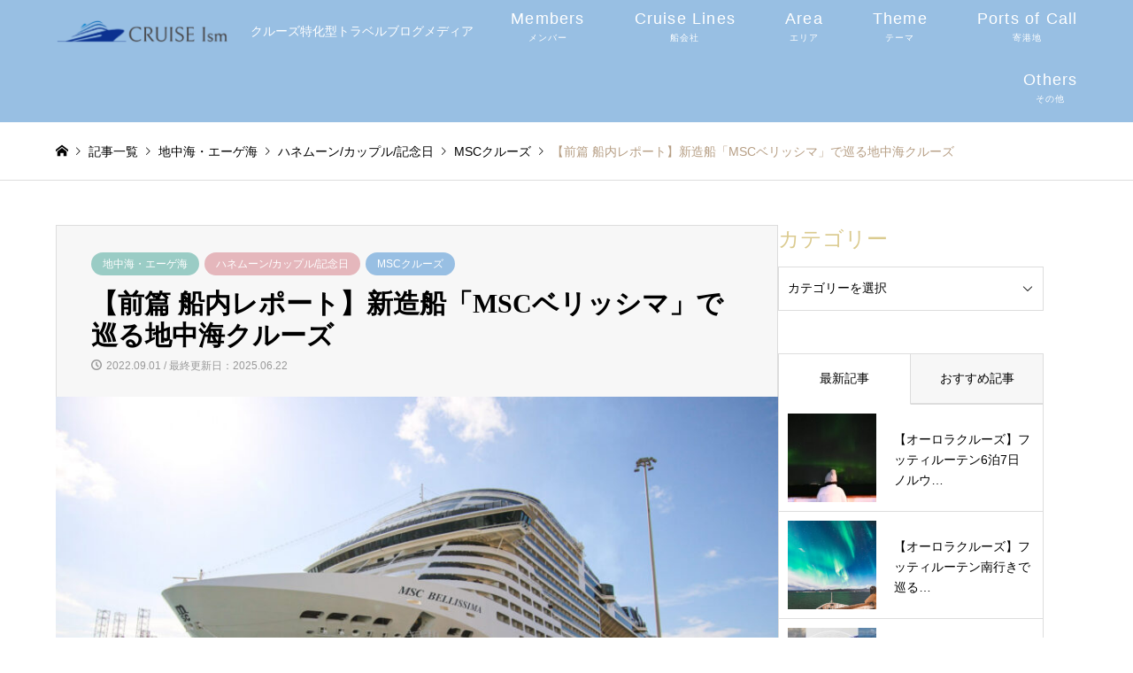

--- FILE ---
content_type: text/html; charset=UTF-8
request_url: https://cruise-ism.com/msc-bellissima/
body_size: 38796
content:
<!DOCTYPE html>
<html lang="ja">
<head>
<meta charset="UTF-8">
<!--[if IE]><meta http-equiv="X-UA-Compatible" content="IE=edge"><![endif]-->
<meta name="viewport" content="width=device-width">
<title>【前篇 船内レポート】新造船「MSCベリッシマ」で巡る地中海クルーズ</title>
<meta name="description" content="CRUISE Ism:クルーズ会社と旅インフルエンサーを繋ぐプラットフォームサイト&amp;メディアコンシェルジュ。クルーズアンバサダーによる実体験の記事を通してクルーズ旅をもっと広めて身近に感じてもらうためのリアルな情報をお届けします！">
<link rel="pingback" href="https://cruise-ism.com/xmlrpc.php">
<link rel="shortcut icon" href="https://cruise-ism.com/wp-content/uploads/2021/09/Cruise-Ism-ロゴのコピー-e1630563508762.png">
<meta name='robots' content='max-image-preview:large' />
<link rel='dns-prefetch' href='//cdnjs.cloudflare.com' />
<link rel="alternate" type="application/rss+xml" title="CRUISE Ism（クルーズイズム） &raquo; フィード" href="https://cruise-ism.com/feed/" />
<link rel="alternate" type="application/rss+xml" title="CRUISE Ism（クルーズイズム） &raquo; コメントフィード" href="https://cruise-ism.com/comments/feed/" />
<link rel="alternate" type="application/rss+xml" title="CRUISE Ism（クルーズイズム） &raquo; 【前篇 船内レポート】新造船「MSCベリッシマ」で巡る地中海クルーズ のコメントのフィード" href="https://cruise-ism.com/msc-bellissima/feed/" />
<link rel="alternate" title="oEmbed (JSON)" type="application/json+oembed" href="https://cruise-ism.com/wp-json/oembed/1.0/embed?url=https%3A%2F%2Fcruise-ism.com%2Fmsc-bellissima%2F" />
<link rel="alternate" title="oEmbed (XML)" type="text/xml+oembed" href="https://cruise-ism.com/wp-json/oembed/1.0/embed?url=https%3A%2F%2Fcruise-ism.com%2Fmsc-bellissima%2F&#038;format=xml" />
<link rel="preconnect" href="https://fonts.googleapis.com">
<link rel="preconnect" href="https://fonts.gstatic.com" crossorigin>
<link href="https://fonts.googleapis.com/css2?family=Noto+Sans+JP:wght@400;600" rel="stylesheet">
<style id='wp-img-auto-sizes-contain-inline-css' type='text/css'>
img:is([sizes=auto i],[sizes^="auto," i]){contain-intrinsic-size:3000px 1500px}
/*# sourceURL=wp-img-auto-sizes-contain-inline-css */
</style>
<link rel='stylesheet' id='style-css' href='https://cruise-ism.com/wp-content/themes/gensen-child/style.css?ver=2.1.7' type='text/css' media='all' />
<link rel='stylesheet' id='sbi_styles-css' href='https://cruise-ism.com/wp-content/plugins/instagram-feed/css/sbi-styles.min.css?ver=6.10.0' type='text/css' media='all' />
<style id='wp-emoji-styles-inline-css' type='text/css'>

	img.wp-smiley, img.emoji {
		display: inline !important;
		border: none !important;
		box-shadow: none !important;
		height: 1em !important;
		width: 1em !important;
		margin: 0 0.07em !important;
		vertical-align: -0.1em !important;
		background: none !important;
		padding: 0 !important;
	}
/*# sourceURL=wp-emoji-styles-inline-css */
</style>
<style id='wp-block-library-inline-css' type='text/css'>
:root{--wp-block-synced-color:#7a00df;--wp-block-synced-color--rgb:122,0,223;--wp-bound-block-color:var(--wp-block-synced-color);--wp-editor-canvas-background:#ddd;--wp-admin-theme-color:#007cba;--wp-admin-theme-color--rgb:0,124,186;--wp-admin-theme-color-darker-10:#006ba1;--wp-admin-theme-color-darker-10--rgb:0,107,160.5;--wp-admin-theme-color-darker-20:#005a87;--wp-admin-theme-color-darker-20--rgb:0,90,135;--wp-admin-border-width-focus:2px}@media (min-resolution:192dpi){:root{--wp-admin-border-width-focus:1.5px}}.wp-element-button{cursor:pointer}:root .has-very-light-gray-background-color{background-color:#eee}:root .has-very-dark-gray-background-color{background-color:#313131}:root .has-very-light-gray-color{color:#eee}:root .has-very-dark-gray-color{color:#313131}:root .has-vivid-green-cyan-to-vivid-cyan-blue-gradient-background{background:linear-gradient(135deg,#00d084,#0693e3)}:root .has-purple-crush-gradient-background{background:linear-gradient(135deg,#34e2e4,#4721fb 50%,#ab1dfe)}:root .has-hazy-dawn-gradient-background{background:linear-gradient(135deg,#faaca8,#dad0ec)}:root .has-subdued-olive-gradient-background{background:linear-gradient(135deg,#fafae1,#67a671)}:root .has-atomic-cream-gradient-background{background:linear-gradient(135deg,#fdd79a,#004a59)}:root .has-nightshade-gradient-background{background:linear-gradient(135deg,#330968,#31cdcf)}:root .has-midnight-gradient-background{background:linear-gradient(135deg,#020381,#2874fc)}:root{--wp--preset--font-size--normal:16px;--wp--preset--font-size--huge:42px}.has-regular-font-size{font-size:1em}.has-larger-font-size{font-size:2.625em}.has-normal-font-size{font-size:var(--wp--preset--font-size--normal)}.has-huge-font-size{font-size:var(--wp--preset--font-size--huge)}.has-text-align-center{text-align:center}.has-text-align-left{text-align:left}.has-text-align-right{text-align:right}.has-fit-text{white-space:nowrap!important}#end-resizable-editor-section{display:none}.aligncenter{clear:both}.items-justified-left{justify-content:flex-start}.items-justified-center{justify-content:center}.items-justified-right{justify-content:flex-end}.items-justified-space-between{justify-content:space-between}.screen-reader-text{border:0;clip-path:inset(50%);height:1px;margin:-1px;overflow:hidden;padding:0;position:absolute;width:1px;word-wrap:normal!important}.screen-reader-text:focus{background-color:#ddd;clip-path:none;color:#444;display:block;font-size:1em;height:auto;left:5px;line-height:normal;padding:15px 23px 14px;text-decoration:none;top:5px;width:auto;z-index:100000}html :where(.has-border-color){border-style:solid}html :where([style*=border-top-color]){border-top-style:solid}html :where([style*=border-right-color]){border-right-style:solid}html :where([style*=border-bottom-color]){border-bottom-style:solid}html :where([style*=border-left-color]){border-left-style:solid}html :where([style*=border-width]){border-style:solid}html :where([style*=border-top-width]){border-top-style:solid}html :where([style*=border-right-width]){border-right-style:solid}html :where([style*=border-bottom-width]){border-bottom-style:solid}html :where([style*=border-left-width]){border-left-style:solid}html :where(img[class*=wp-image-]){height:auto;max-width:100%}:where(figure){margin:0 0 1em}html :where(.is-position-sticky){--wp-admin--admin-bar--position-offset:var(--wp-admin--admin-bar--height,0px)}@media screen and (max-width:600px){html :where(.is-position-sticky){--wp-admin--admin-bar--position-offset:0px}}

/*# sourceURL=wp-block-library-inline-css */
</style><style id='wp-block-heading-inline-css' type='text/css'>
h1:where(.wp-block-heading).has-background,h2:where(.wp-block-heading).has-background,h3:where(.wp-block-heading).has-background,h4:where(.wp-block-heading).has-background,h5:where(.wp-block-heading).has-background,h6:where(.wp-block-heading).has-background{padding:1.25em 2.375em}h1.has-text-align-left[style*=writing-mode]:where([style*=vertical-lr]),h1.has-text-align-right[style*=writing-mode]:where([style*=vertical-rl]),h2.has-text-align-left[style*=writing-mode]:where([style*=vertical-lr]),h2.has-text-align-right[style*=writing-mode]:where([style*=vertical-rl]),h3.has-text-align-left[style*=writing-mode]:where([style*=vertical-lr]),h3.has-text-align-right[style*=writing-mode]:where([style*=vertical-rl]),h4.has-text-align-left[style*=writing-mode]:where([style*=vertical-lr]),h4.has-text-align-right[style*=writing-mode]:where([style*=vertical-rl]),h5.has-text-align-left[style*=writing-mode]:where([style*=vertical-lr]),h5.has-text-align-right[style*=writing-mode]:where([style*=vertical-rl]),h6.has-text-align-left[style*=writing-mode]:where([style*=vertical-lr]),h6.has-text-align-right[style*=writing-mode]:where([style*=vertical-rl]){rotate:180deg}
/*# sourceURL=https://cruise-ism.com/wp-includes/blocks/heading/style.min.css */
</style>
<style id='wp-block-image-inline-css' type='text/css'>
.wp-block-image>a,.wp-block-image>figure>a{display:inline-block}.wp-block-image img{box-sizing:border-box;height:auto;max-width:100%;vertical-align:bottom}@media not (prefers-reduced-motion){.wp-block-image img.hide{visibility:hidden}.wp-block-image img.show{animation:show-content-image .4s}}.wp-block-image[style*=border-radius] img,.wp-block-image[style*=border-radius]>a{border-radius:inherit}.wp-block-image.has-custom-border img{box-sizing:border-box}.wp-block-image.aligncenter{text-align:center}.wp-block-image.alignfull>a,.wp-block-image.alignwide>a{width:100%}.wp-block-image.alignfull img,.wp-block-image.alignwide img{height:auto;width:100%}.wp-block-image .aligncenter,.wp-block-image .alignleft,.wp-block-image .alignright,.wp-block-image.aligncenter,.wp-block-image.alignleft,.wp-block-image.alignright{display:table}.wp-block-image .aligncenter>figcaption,.wp-block-image .alignleft>figcaption,.wp-block-image .alignright>figcaption,.wp-block-image.aligncenter>figcaption,.wp-block-image.alignleft>figcaption,.wp-block-image.alignright>figcaption{caption-side:bottom;display:table-caption}.wp-block-image .alignleft{float:left;margin:.5em 1em .5em 0}.wp-block-image .alignright{float:right;margin:.5em 0 .5em 1em}.wp-block-image .aligncenter{margin-left:auto;margin-right:auto}.wp-block-image :where(figcaption){margin-bottom:1em;margin-top:.5em}.wp-block-image.is-style-circle-mask img{border-radius:9999px}@supports ((-webkit-mask-image:none) or (mask-image:none)) or (-webkit-mask-image:none){.wp-block-image.is-style-circle-mask img{border-radius:0;-webkit-mask-image:url('data:image/svg+xml;utf8,<svg viewBox="0 0 100 100" xmlns="http://www.w3.org/2000/svg"><circle cx="50" cy="50" r="50"/></svg>');mask-image:url('data:image/svg+xml;utf8,<svg viewBox="0 0 100 100" xmlns="http://www.w3.org/2000/svg"><circle cx="50" cy="50" r="50"/></svg>');mask-mode:alpha;-webkit-mask-position:center;mask-position:center;-webkit-mask-repeat:no-repeat;mask-repeat:no-repeat;-webkit-mask-size:contain;mask-size:contain}}:root :where(.wp-block-image.is-style-rounded img,.wp-block-image .is-style-rounded img){border-radius:9999px}.wp-block-image figure{margin:0}.wp-lightbox-container{display:flex;flex-direction:column;position:relative}.wp-lightbox-container img{cursor:zoom-in}.wp-lightbox-container img:hover+button{opacity:1}.wp-lightbox-container button{align-items:center;backdrop-filter:blur(16px) saturate(180%);background-color:#5a5a5a40;border:none;border-radius:4px;cursor:zoom-in;display:flex;height:20px;justify-content:center;opacity:0;padding:0;position:absolute;right:16px;text-align:center;top:16px;width:20px;z-index:100}@media not (prefers-reduced-motion){.wp-lightbox-container button{transition:opacity .2s ease}}.wp-lightbox-container button:focus-visible{outline:3px auto #5a5a5a40;outline:3px auto -webkit-focus-ring-color;outline-offset:3px}.wp-lightbox-container button:hover{cursor:pointer;opacity:1}.wp-lightbox-container button:focus{opacity:1}.wp-lightbox-container button:focus,.wp-lightbox-container button:hover,.wp-lightbox-container button:not(:hover):not(:active):not(.has-background){background-color:#5a5a5a40;border:none}.wp-lightbox-overlay{box-sizing:border-box;cursor:zoom-out;height:100vh;left:0;overflow:hidden;position:fixed;top:0;visibility:hidden;width:100%;z-index:100000}.wp-lightbox-overlay .close-button{align-items:center;cursor:pointer;display:flex;justify-content:center;min-height:40px;min-width:40px;padding:0;position:absolute;right:calc(env(safe-area-inset-right) + 16px);top:calc(env(safe-area-inset-top) + 16px);z-index:5000000}.wp-lightbox-overlay .close-button:focus,.wp-lightbox-overlay .close-button:hover,.wp-lightbox-overlay .close-button:not(:hover):not(:active):not(.has-background){background:none;border:none}.wp-lightbox-overlay .lightbox-image-container{height:var(--wp--lightbox-container-height);left:50%;overflow:hidden;position:absolute;top:50%;transform:translate(-50%,-50%);transform-origin:top left;width:var(--wp--lightbox-container-width);z-index:9999999999}.wp-lightbox-overlay .wp-block-image{align-items:center;box-sizing:border-box;display:flex;height:100%;justify-content:center;margin:0;position:relative;transform-origin:0 0;width:100%;z-index:3000000}.wp-lightbox-overlay .wp-block-image img{height:var(--wp--lightbox-image-height);min-height:var(--wp--lightbox-image-height);min-width:var(--wp--lightbox-image-width);width:var(--wp--lightbox-image-width)}.wp-lightbox-overlay .wp-block-image figcaption{display:none}.wp-lightbox-overlay button{background:none;border:none}.wp-lightbox-overlay .scrim{background-color:#fff;height:100%;opacity:.9;position:absolute;width:100%;z-index:2000000}.wp-lightbox-overlay.active{visibility:visible}@media not (prefers-reduced-motion){.wp-lightbox-overlay.active{animation:turn-on-visibility .25s both}.wp-lightbox-overlay.active img{animation:turn-on-visibility .35s both}.wp-lightbox-overlay.show-closing-animation:not(.active){animation:turn-off-visibility .35s both}.wp-lightbox-overlay.show-closing-animation:not(.active) img{animation:turn-off-visibility .25s both}.wp-lightbox-overlay.zoom.active{animation:none;opacity:1;visibility:visible}.wp-lightbox-overlay.zoom.active .lightbox-image-container{animation:lightbox-zoom-in .4s}.wp-lightbox-overlay.zoom.active .lightbox-image-container img{animation:none}.wp-lightbox-overlay.zoom.active .scrim{animation:turn-on-visibility .4s forwards}.wp-lightbox-overlay.zoom.show-closing-animation:not(.active){animation:none}.wp-lightbox-overlay.zoom.show-closing-animation:not(.active) .lightbox-image-container{animation:lightbox-zoom-out .4s}.wp-lightbox-overlay.zoom.show-closing-animation:not(.active) .lightbox-image-container img{animation:none}.wp-lightbox-overlay.zoom.show-closing-animation:not(.active) .scrim{animation:turn-off-visibility .4s forwards}}@keyframes show-content-image{0%{visibility:hidden}99%{visibility:hidden}to{visibility:visible}}@keyframes turn-on-visibility{0%{opacity:0}to{opacity:1}}@keyframes turn-off-visibility{0%{opacity:1;visibility:visible}99%{opacity:0;visibility:visible}to{opacity:0;visibility:hidden}}@keyframes lightbox-zoom-in{0%{transform:translate(calc((-100vw + var(--wp--lightbox-scrollbar-width))/2 + var(--wp--lightbox-initial-left-position)),calc(-50vh + var(--wp--lightbox-initial-top-position))) scale(var(--wp--lightbox-scale))}to{transform:translate(-50%,-50%) scale(1)}}@keyframes lightbox-zoom-out{0%{transform:translate(-50%,-50%) scale(1);visibility:visible}99%{visibility:visible}to{transform:translate(calc((-100vw + var(--wp--lightbox-scrollbar-width))/2 + var(--wp--lightbox-initial-left-position)),calc(-50vh + var(--wp--lightbox-initial-top-position))) scale(var(--wp--lightbox-scale));visibility:hidden}}
/*# sourceURL=https://cruise-ism.com/wp-includes/blocks/image/style.min.css */
</style>
<style id='wp-block-list-inline-css' type='text/css'>
ol,ul{box-sizing:border-box}:root :where(.wp-block-list.has-background){padding:1.25em 2.375em}
/*# sourceURL=https://cruise-ism.com/wp-includes/blocks/list/style.min.css */
</style>
<style id='wp-block-paragraph-inline-css' type='text/css'>
.is-small-text{font-size:.875em}.is-regular-text{font-size:1em}.is-large-text{font-size:2.25em}.is-larger-text{font-size:3em}.has-drop-cap:not(:focus):first-letter{float:left;font-size:8.4em;font-style:normal;font-weight:100;line-height:.68;margin:.05em .1em 0 0;text-transform:uppercase}body.rtl .has-drop-cap:not(:focus):first-letter{float:none;margin-left:.1em}p.has-drop-cap.has-background{overflow:hidden}:root :where(p.has-background){padding:1.25em 2.375em}:where(p.has-text-color:not(.has-link-color)) a{color:inherit}p.has-text-align-left[style*="writing-mode:vertical-lr"],p.has-text-align-right[style*="writing-mode:vertical-rl"]{rotate:180deg}
/*# sourceURL=https://cruise-ism.com/wp-includes/blocks/paragraph/style.min.css */
</style>
<style id='wp-block-quote-inline-css' type='text/css'>
.wp-block-quote{box-sizing:border-box;overflow-wrap:break-word}.wp-block-quote.is-large:where(:not(.is-style-plain)),.wp-block-quote.is-style-large:where(:not(.is-style-plain)){margin-bottom:1em;padding:0 1em}.wp-block-quote.is-large:where(:not(.is-style-plain)) p,.wp-block-quote.is-style-large:where(:not(.is-style-plain)) p{font-size:1.5em;font-style:italic;line-height:1.6}.wp-block-quote.is-large:where(:not(.is-style-plain)) cite,.wp-block-quote.is-large:where(:not(.is-style-plain)) footer,.wp-block-quote.is-style-large:where(:not(.is-style-plain)) cite,.wp-block-quote.is-style-large:where(:not(.is-style-plain)) footer{font-size:1.125em;text-align:right}.wp-block-quote>cite{display:block}
/*# sourceURL=https://cruise-ism.com/wp-includes/blocks/quote/style.min.css */
</style>
<style id='wp-block-table-inline-css' type='text/css'>
.wp-block-table{overflow-x:auto}.wp-block-table table{border-collapse:collapse;width:100%}.wp-block-table thead{border-bottom:3px solid}.wp-block-table tfoot{border-top:3px solid}.wp-block-table td,.wp-block-table th{border:1px solid;padding:.5em}.wp-block-table .has-fixed-layout{table-layout:fixed;width:100%}.wp-block-table .has-fixed-layout td,.wp-block-table .has-fixed-layout th{word-break:break-word}.wp-block-table.aligncenter,.wp-block-table.alignleft,.wp-block-table.alignright{display:table;width:auto}.wp-block-table.aligncenter td,.wp-block-table.aligncenter th,.wp-block-table.alignleft td,.wp-block-table.alignleft th,.wp-block-table.alignright td,.wp-block-table.alignright th{word-break:break-word}.wp-block-table .has-subtle-light-gray-background-color{background-color:#f3f4f5}.wp-block-table .has-subtle-pale-green-background-color{background-color:#e9fbe5}.wp-block-table .has-subtle-pale-blue-background-color{background-color:#e7f5fe}.wp-block-table .has-subtle-pale-pink-background-color{background-color:#fcf0ef}.wp-block-table.is-style-stripes{background-color:initial;border-collapse:inherit;border-spacing:0}.wp-block-table.is-style-stripes tbody tr:nth-child(odd){background-color:#f0f0f0}.wp-block-table.is-style-stripes.has-subtle-light-gray-background-color tbody tr:nth-child(odd){background-color:#f3f4f5}.wp-block-table.is-style-stripes.has-subtle-pale-green-background-color tbody tr:nth-child(odd){background-color:#e9fbe5}.wp-block-table.is-style-stripes.has-subtle-pale-blue-background-color tbody tr:nth-child(odd){background-color:#e7f5fe}.wp-block-table.is-style-stripes.has-subtle-pale-pink-background-color tbody tr:nth-child(odd){background-color:#fcf0ef}.wp-block-table.is-style-stripes td,.wp-block-table.is-style-stripes th{border-color:#0000}.wp-block-table.is-style-stripes{border-bottom:1px solid #f0f0f0}.wp-block-table .has-border-color td,.wp-block-table .has-border-color th,.wp-block-table .has-border-color tr,.wp-block-table .has-border-color>*{border-color:inherit}.wp-block-table table[style*=border-top-color] tr:first-child,.wp-block-table table[style*=border-top-color] tr:first-child td,.wp-block-table table[style*=border-top-color] tr:first-child th,.wp-block-table table[style*=border-top-color]>*,.wp-block-table table[style*=border-top-color]>* td,.wp-block-table table[style*=border-top-color]>* th{border-top-color:inherit}.wp-block-table table[style*=border-top-color] tr:not(:first-child){border-top-color:initial}.wp-block-table table[style*=border-right-color] td:last-child,.wp-block-table table[style*=border-right-color] th,.wp-block-table table[style*=border-right-color] tr,.wp-block-table table[style*=border-right-color]>*{border-right-color:inherit}.wp-block-table table[style*=border-bottom-color] tr:last-child,.wp-block-table table[style*=border-bottom-color] tr:last-child td,.wp-block-table table[style*=border-bottom-color] tr:last-child th,.wp-block-table table[style*=border-bottom-color]>*,.wp-block-table table[style*=border-bottom-color]>* td,.wp-block-table table[style*=border-bottom-color]>* th{border-bottom-color:inherit}.wp-block-table table[style*=border-bottom-color] tr:not(:last-child){border-bottom-color:initial}.wp-block-table table[style*=border-left-color] td:first-child,.wp-block-table table[style*=border-left-color] th,.wp-block-table table[style*=border-left-color] tr,.wp-block-table table[style*=border-left-color]>*{border-left-color:inherit}.wp-block-table table[style*=border-style] td,.wp-block-table table[style*=border-style] th,.wp-block-table table[style*=border-style] tr,.wp-block-table table[style*=border-style]>*{border-style:inherit}.wp-block-table table[style*=border-width] td,.wp-block-table table[style*=border-width] th,.wp-block-table table[style*=border-width] tr,.wp-block-table table[style*=border-width]>*{border-style:inherit;border-width:inherit}
/*# sourceURL=https://cruise-ism.com/wp-includes/blocks/table/style.min.css */
</style>
<style id='global-styles-inline-css' type='text/css'>
:root{--wp--preset--aspect-ratio--square: 1;--wp--preset--aspect-ratio--4-3: 4/3;--wp--preset--aspect-ratio--3-4: 3/4;--wp--preset--aspect-ratio--3-2: 3/2;--wp--preset--aspect-ratio--2-3: 2/3;--wp--preset--aspect-ratio--16-9: 16/9;--wp--preset--aspect-ratio--9-16: 9/16;--wp--preset--color--black: #000000;--wp--preset--color--cyan-bluish-gray: #abb8c3;--wp--preset--color--white: #ffffff;--wp--preset--color--pale-pink: #f78da7;--wp--preset--color--vivid-red: #cf2e2e;--wp--preset--color--luminous-vivid-orange: #ff6900;--wp--preset--color--luminous-vivid-amber: #fcb900;--wp--preset--color--light-green-cyan: #7bdcb5;--wp--preset--color--vivid-green-cyan: #00d084;--wp--preset--color--pale-cyan-blue: #8ed1fc;--wp--preset--color--vivid-cyan-blue: #0693e3;--wp--preset--color--vivid-purple: #9b51e0;--wp--preset--gradient--vivid-cyan-blue-to-vivid-purple: linear-gradient(135deg,rgb(6,147,227) 0%,rgb(155,81,224) 100%);--wp--preset--gradient--light-green-cyan-to-vivid-green-cyan: linear-gradient(135deg,rgb(122,220,180) 0%,rgb(0,208,130) 100%);--wp--preset--gradient--luminous-vivid-amber-to-luminous-vivid-orange: linear-gradient(135deg,rgb(252,185,0) 0%,rgb(255,105,0) 100%);--wp--preset--gradient--luminous-vivid-orange-to-vivid-red: linear-gradient(135deg,rgb(255,105,0) 0%,rgb(207,46,46) 100%);--wp--preset--gradient--very-light-gray-to-cyan-bluish-gray: linear-gradient(135deg,rgb(238,238,238) 0%,rgb(169,184,195) 100%);--wp--preset--gradient--cool-to-warm-spectrum: linear-gradient(135deg,rgb(74,234,220) 0%,rgb(151,120,209) 20%,rgb(207,42,186) 40%,rgb(238,44,130) 60%,rgb(251,105,98) 80%,rgb(254,248,76) 100%);--wp--preset--gradient--blush-light-purple: linear-gradient(135deg,rgb(255,206,236) 0%,rgb(152,150,240) 100%);--wp--preset--gradient--blush-bordeaux: linear-gradient(135deg,rgb(254,205,165) 0%,rgb(254,45,45) 50%,rgb(107,0,62) 100%);--wp--preset--gradient--luminous-dusk: linear-gradient(135deg,rgb(255,203,112) 0%,rgb(199,81,192) 50%,rgb(65,88,208) 100%);--wp--preset--gradient--pale-ocean: linear-gradient(135deg,rgb(255,245,203) 0%,rgb(182,227,212) 50%,rgb(51,167,181) 100%);--wp--preset--gradient--electric-grass: linear-gradient(135deg,rgb(202,248,128) 0%,rgb(113,206,126) 100%);--wp--preset--gradient--midnight: linear-gradient(135deg,rgb(2,3,129) 0%,rgb(40,116,252) 100%);--wp--preset--font-size--small: 13px;--wp--preset--font-size--medium: 20px;--wp--preset--font-size--large: 36px;--wp--preset--font-size--x-large: 42px;--wp--preset--spacing--20: 0.44rem;--wp--preset--spacing--30: 0.67rem;--wp--preset--spacing--40: 1rem;--wp--preset--spacing--50: 1.5rem;--wp--preset--spacing--60: 2.25rem;--wp--preset--spacing--70: 3.38rem;--wp--preset--spacing--80: 5.06rem;--wp--preset--shadow--natural: 6px 6px 9px rgba(0, 0, 0, 0.2);--wp--preset--shadow--deep: 12px 12px 50px rgba(0, 0, 0, 0.4);--wp--preset--shadow--sharp: 6px 6px 0px rgba(0, 0, 0, 0.2);--wp--preset--shadow--outlined: 6px 6px 0px -3px rgb(255, 255, 255), 6px 6px rgb(0, 0, 0);--wp--preset--shadow--crisp: 6px 6px 0px rgb(0, 0, 0);}:where(.is-layout-flex){gap: 0.5em;}:where(.is-layout-grid){gap: 0.5em;}body .is-layout-flex{display: flex;}.is-layout-flex{flex-wrap: wrap;align-items: center;}.is-layout-flex > :is(*, div){margin: 0;}body .is-layout-grid{display: grid;}.is-layout-grid > :is(*, div){margin: 0;}:where(.wp-block-columns.is-layout-flex){gap: 2em;}:where(.wp-block-columns.is-layout-grid){gap: 2em;}:where(.wp-block-post-template.is-layout-flex){gap: 1.25em;}:where(.wp-block-post-template.is-layout-grid){gap: 1.25em;}.has-black-color{color: var(--wp--preset--color--black) !important;}.has-cyan-bluish-gray-color{color: var(--wp--preset--color--cyan-bluish-gray) !important;}.has-white-color{color: var(--wp--preset--color--white) !important;}.has-pale-pink-color{color: var(--wp--preset--color--pale-pink) !important;}.has-vivid-red-color{color: var(--wp--preset--color--vivid-red) !important;}.has-luminous-vivid-orange-color{color: var(--wp--preset--color--luminous-vivid-orange) !important;}.has-luminous-vivid-amber-color{color: var(--wp--preset--color--luminous-vivid-amber) !important;}.has-light-green-cyan-color{color: var(--wp--preset--color--light-green-cyan) !important;}.has-vivid-green-cyan-color{color: var(--wp--preset--color--vivid-green-cyan) !important;}.has-pale-cyan-blue-color{color: var(--wp--preset--color--pale-cyan-blue) !important;}.has-vivid-cyan-blue-color{color: var(--wp--preset--color--vivid-cyan-blue) !important;}.has-vivid-purple-color{color: var(--wp--preset--color--vivid-purple) !important;}.has-black-background-color{background-color: var(--wp--preset--color--black) !important;}.has-cyan-bluish-gray-background-color{background-color: var(--wp--preset--color--cyan-bluish-gray) !important;}.has-white-background-color{background-color: var(--wp--preset--color--white) !important;}.has-pale-pink-background-color{background-color: var(--wp--preset--color--pale-pink) !important;}.has-vivid-red-background-color{background-color: var(--wp--preset--color--vivid-red) !important;}.has-luminous-vivid-orange-background-color{background-color: var(--wp--preset--color--luminous-vivid-orange) !important;}.has-luminous-vivid-amber-background-color{background-color: var(--wp--preset--color--luminous-vivid-amber) !important;}.has-light-green-cyan-background-color{background-color: var(--wp--preset--color--light-green-cyan) !important;}.has-vivid-green-cyan-background-color{background-color: var(--wp--preset--color--vivid-green-cyan) !important;}.has-pale-cyan-blue-background-color{background-color: var(--wp--preset--color--pale-cyan-blue) !important;}.has-vivid-cyan-blue-background-color{background-color: var(--wp--preset--color--vivid-cyan-blue) !important;}.has-vivid-purple-background-color{background-color: var(--wp--preset--color--vivid-purple) !important;}.has-black-border-color{border-color: var(--wp--preset--color--black) !important;}.has-cyan-bluish-gray-border-color{border-color: var(--wp--preset--color--cyan-bluish-gray) !important;}.has-white-border-color{border-color: var(--wp--preset--color--white) !important;}.has-pale-pink-border-color{border-color: var(--wp--preset--color--pale-pink) !important;}.has-vivid-red-border-color{border-color: var(--wp--preset--color--vivid-red) !important;}.has-luminous-vivid-orange-border-color{border-color: var(--wp--preset--color--luminous-vivid-orange) !important;}.has-luminous-vivid-amber-border-color{border-color: var(--wp--preset--color--luminous-vivid-amber) !important;}.has-light-green-cyan-border-color{border-color: var(--wp--preset--color--light-green-cyan) !important;}.has-vivid-green-cyan-border-color{border-color: var(--wp--preset--color--vivid-green-cyan) !important;}.has-pale-cyan-blue-border-color{border-color: var(--wp--preset--color--pale-cyan-blue) !important;}.has-vivid-cyan-blue-border-color{border-color: var(--wp--preset--color--vivid-cyan-blue) !important;}.has-vivid-purple-border-color{border-color: var(--wp--preset--color--vivid-purple) !important;}.has-vivid-cyan-blue-to-vivid-purple-gradient-background{background: var(--wp--preset--gradient--vivid-cyan-blue-to-vivid-purple) !important;}.has-light-green-cyan-to-vivid-green-cyan-gradient-background{background: var(--wp--preset--gradient--light-green-cyan-to-vivid-green-cyan) !important;}.has-luminous-vivid-amber-to-luminous-vivid-orange-gradient-background{background: var(--wp--preset--gradient--luminous-vivid-amber-to-luminous-vivid-orange) !important;}.has-luminous-vivid-orange-to-vivid-red-gradient-background{background: var(--wp--preset--gradient--luminous-vivid-orange-to-vivid-red) !important;}.has-very-light-gray-to-cyan-bluish-gray-gradient-background{background: var(--wp--preset--gradient--very-light-gray-to-cyan-bluish-gray) !important;}.has-cool-to-warm-spectrum-gradient-background{background: var(--wp--preset--gradient--cool-to-warm-spectrum) !important;}.has-blush-light-purple-gradient-background{background: var(--wp--preset--gradient--blush-light-purple) !important;}.has-blush-bordeaux-gradient-background{background: var(--wp--preset--gradient--blush-bordeaux) !important;}.has-luminous-dusk-gradient-background{background: var(--wp--preset--gradient--luminous-dusk) !important;}.has-pale-ocean-gradient-background{background: var(--wp--preset--gradient--pale-ocean) !important;}.has-electric-grass-gradient-background{background: var(--wp--preset--gradient--electric-grass) !important;}.has-midnight-gradient-background{background: var(--wp--preset--gradient--midnight) !important;}.has-small-font-size{font-size: var(--wp--preset--font-size--small) !important;}.has-medium-font-size{font-size: var(--wp--preset--font-size--medium) !important;}.has-large-font-size{font-size: var(--wp--preset--font-size--large) !important;}.has-x-large-font-size{font-size: var(--wp--preset--font-size--x-large) !important;}
/*# sourceURL=global-styles-inline-css */
</style>

<style id='classic-theme-styles-inline-css' type='text/css'>
/*! This file is auto-generated */
.wp-block-button__link{color:#fff;background-color:#32373c;border-radius:9999px;box-shadow:none;text-decoration:none;padding:calc(.667em + 2px) calc(1.333em + 2px);font-size:1.125em}.wp-block-file__button{background:#32373c;color:#fff;text-decoration:none}
/*# sourceURL=/wp-includes/css/classic-themes.min.css */
</style>
<link rel='stylesheet' id='liquid-block-speech-css' href='https://cruise-ism.com/wp-content/plugins/liquid-speech-balloon/css/block.css?ver=6.9' type='text/css' media='all' />
<link rel='stylesheet' id='contact-form-7-css' href='https://cruise-ism.com/wp-content/plugins/contact-form-7/includes/css/styles.css?ver=6.1.4' type='text/css' media='all' />
<link rel='stylesheet' id='toc-screen-css' href='https://cruise-ism.com/wp-content/plugins/table-of-contents-plus/screen.min.css?ver=2411.1' type='text/css' media='all' />
<link rel='stylesheet' id='set_vk_post_autor_css-css' href='https://cruise-ism.com/wp-content/plugins/vk-post-author-display/assets/css/vk-post-author.css?ver=1.26.2' type='text/css' media='all' />
<link rel='stylesheet' id='parent-style-css' href='https://cruise-ism.com/wp-content/themes/gensen_tcd050/style.css?ver=6.9' type='text/css' media='all' />
<link rel='stylesheet' id='child-style-css' href='https://cruise-ism.com/wp-content/themes/gensen-child/style.css?ver=6.9' type='text/css' media='all' />
<link rel='stylesheet' id='vk-font-awesome-css' href='https://cruise-ism.com/wp-content/plugins/vk-post-author-display/vendor/vektor-inc/font-awesome-versions/src/font-awesome/css/all.min.css?ver=7.1.0' type='text/css' media='all' />
<style>:root {
  --tcd-font-type1: Arial,"Hiragino Sans","Yu Gothic Medium","Meiryo",sans-serif;
  --tcd-font-type2: "Times New Roman",Times,"Yu Mincho","游明朝","游明朝体","Hiragino Mincho Pro",serif;
  --tcd-font-type3: Palatino,"Yu Kyokasho","游教科書体","UD デジタル 教科書体 N","游明朝","游明朝体","Hiragino Mincho Pro","Meiryo",serif;
  --tcd-font-type-logo: "Noto Sans JP",sans-serif;
}</style>
<script type="text/javascript" src="https://cruise-ism.com/wp-includes/js/jquery/jquery.min.js?ver=3.7.1" id="jquery-core-js"></script>
<script type="text/javascript" src="https://cruise-ism.com/wp-includes/js/jquery/jquery-migrate.min.js?ver=3.4.1" id="jquery-migrate-js"></script>
<script type="text/javascript" src="//cdnjs.cloudflare.com/ajax/libs/jquery-easing/1.4.1/jquery.easing.min.js?ver=6.9" id="jquery-easing-js"></script>
<link rel="https://api.w.org/" href="https://cruise-ism.com/wp-json/" /><link rel="alternate" title="JSON" type="application/json" href="https://cruise-ism.com/wp-json/wp/v2/posts/3853" /><link rel="canonical" href="https://cruise-ism.com/msc-bellissima/" />
<link rel='shortlink' href='https://cruise-ism.com/?p=3853' />
<style type="text/css">.liquid-speech-balloon-00 .liquid-speech-balloon-avatar { background-image: url("https://cruise-ism.com/wp-content/uploads/2022/10/kuno-icon.jpg"); } .liquid-speech-balloon-00 .liquid-speech-balloon-avatar::after { content: "CRUISE Ism クルーズコンシェルジュ"; } </style>
<!-- Google Tag Manager -->
<script>(function(w,d,s,l,i){w[l]=w[l]||[];w[l].push({'gtm.start':
new Date().getTime(),event:'gtm.js'});var f=d.getElementsByTagName(s)[0],
j=d.createElement(s),dl=l!='dataLayer'?'&l='+l:'';j.async=true;j.src=
'https://www.googletagmanager.com/gtm.js?id='+i+dl;f.parentNode.insertBefore(j,f);
})(window,document,'script','dataLayer','GTM-NX2XPNS');</script>
<!-- End Google Tag Manager -->
<link rel="stylesheet" href="https://cruise-ism.com/wp-content/themes/gensen_tcd050/css/design-plus.css?ver=2.1.7">
<link rel="stylesheet" href="https://cruise-ism.com/wp-content/themes/gensen_tcd050/css/sns-botton.css?ver=2.1.7">
<link rel="stylesheet" href="https://cruise-ism.com/wp-content/themes/gensen_tcd050/css/responsive.css?ver=2.1.7">
<link rel="stylesheet" href="https://cruise-ism.com/wp-content/themes/gensen_tcd050/css/footer-bar.css?ver=2.1.7">

<script src="https://cruise-ism.com/wp-content/themes/gensen_tcd050/js/jquery.easing.1.3.js?ver=2.1.7"></script>
<script src="https://cruise-ism.com/wp-content/themes/gensen_tcd050/js/jquery.textOverflowEllipsis.js?ver=2.1.7"></script>
<script src="https://cruise-ism.com/wp-content/themes/gensen_tcd050/js/jscript.js?ver=2.1.7"></script>
<script src="https://cruise-ism.com/wp-content/themes/gensen_tcd050/js/comment.js?ver=2.1.7"></script>
<script src="https://cruise-ism.com/wp-content/themes/gensen_tcd050/js/header_fix.js?ver=2.1.7"></script>
<script src="https://cruise-ism.com/wp-content/themes/gensen_tcd050/js/jquery.chosen.min.js?ver=2.1.7"></script>
<link rel="stylesheet" href="https://cruise-ism.com/wp-content/themes/gensen_tcd050/css/jquery.chosen.css?ver=2.1.7">

<style type="text/css">
body, input, textarea, select { font-family: var(--tcd-font-type1); }
.rich_font { font-family: var(--tcd-font-type2);  }
.rich_font_logo { font-family: var(--tcd-font-type-logo); font-weight: bold !important;}

#header_logo #logo_text .logo { font-size:36px; }
#header_logo_fix #logo_text_fixed .logo { font-size:36px; }
#footer_logo .logo_text { font-size:36px; }
#post_title { font-size:30px; }
.post_content { font-size:14px; }
#archive_headline { font-size:42px; }
#archive_desc { font-size:14px; }
  
@media screen and (max-width:1024px) {
  #header_logo #logo_text .logo { font-size:26px; }
  #header_logo_fix #logo_text_fixed .logo { font-size:26px; }
  #footer_logo .logo_text { font-size:26px; }
  #post_title { font-size:16px; }
  .post_content { font-size:14px; }
  #archive_headline { font-size:20px; }
  #archive_desc { font-size:14px; }
}


#site_wrap { display:none; }
#site_loader_overlay {
  background: #fff;
  opacity: 1;
  position: fixed;
  top: 0px;
  left: 0px;
  width: 100%;
  height: 100%;
  width: 100vw;
  height: 100vh;
  z-index: 99999;
}
#site_loader_animation {
  width: 100%;
  min-width: 160px;
  font-size: 16px;
  text-align: center;
  position: fixed;
  top: 50%;
  left: 0;
  opacity: 0;
  -ms-filter: "progid:DXImageTransform.Microsoft.Alpha(Opacity=0)";
  filter: alpha(opacity=0);
  -webkit-animation: loading-dots-fadein .5s linear forwards;
  -moz-animation: loading-dots-fadein .5s linear forwards;
  -o-animation: loading-dots-fadein .5s linear forwards;
  -ms-animation: loading-dots-fadein .5s linear forwards;
  animation: loading-dots-fadein .5s linear forwards;
}
#site_loader_animation i {
  width: .5em;
  height: .5em;
  display: inline-block;
  vertical-align: middle;
  background: #e0e0e0;
  -webkit-border-radius: 50%;
  border-radius: 50%;
  margin: 0 .25em;
  background: #dbcb90;
  -webkit-animation: loading-dots-middle-dots .5s linear infinite;
  -moz-animation: loading-dots-middle-dots .5s linear infinite;
  -ms-animation: loading-dots-middle-dots .5s linear infinite;
  -o-animation: loading-dots-middle-dots .5s linear infinite;
  animation: loading-dots-middle-dots .5s linear infinite;
}
#site_loader_animation i:first-child {
  -webkit-animation: loading-dots-first-dot .5s infinite;
  -moz-animation: loading-dots-first-dot .5s linear infinite;
  -ms-animation: loading-dots-first-dot .5s linear infinite;
  -o-animation: loading-dots-first-dot .5s linear infinite;
  animation: loading-dots-first-dot .5s linear infinite;
  -ms-filter: "progid:DXImageTransform.Microsoft.Alpha(Opacity=0)";
  opacity: 0;
  filter: alpha(opacity=0);
  -webkit-transform: translate(-1em);
  -moz-transform: translate(-1em);
  -ms-transform: translate(-1em);
  -o-transform: translate(-1em);
  transform: translate(-1em);
}
#site_loader_animation i:last-child {
  -webkit-animation: loading-dots-last-dot .5s linear infinite;
  -moz-animation: loading-dots-last-dot .5s linear infinite;
  -ms-animation: loading-dots-last-dot .5s linear infinite;
  -o-animation: loading-dots-last-dot .5s linear infinite;
  animation: loading-dots-last-dot .5s linear infinite;
}
@-webkit-keyframes loading-dots-fadein{100%{opacity:1;-ms-filter:none;filter:none}}
@-moz-keyframes loading-dots-fadein{100%{opacity:1;-ms-filter:none;filter:none}}
@-o-keyframes loading-dots-fadein{100%{opacity:1;-ms-filter:none;filter:none}}
@keyframes loading-dots-fadein{100%{opacity:1;-ms-filter:none;filter:none}}
@-webkit-keyframes loading-dots-first-dot{100%{-webkit-transform:translate(1em);-moz-transform:translate(1em);-o-transform:translate(1em);-ms-transform:translate(1em);transform:translate(1em);opacity:1;-ms-filter:none;filter:none}}
@-moz-keyframes loading-dots-first-dot{100%{-webkit-transform:translate(1em);-moz-transform:translate(1em);-o-transform:translate(1em);-ms-transform:translate(1em);transform:translate(1em);opacity:1;-ms-filter:none;filter:none}}
@-o-keyframes loading-dots-first-dot{100%{-webkit-transform:translate(1em);-moz-transform:translate(1em);-o-transform:translate(1em);-ms-transform:translate(1em);transform:translate(1em);opacity:1;-ms-filter:none;filter:none}}
@keyframes loading-dots-first-dot{100%{-webkit-transform:translate(1em);-moz-transform:translate(1em);-o-transform:translate(1em);-ms-transform:translate(1em);transform:translate(1em);opacity:1;-ms-filter:none;filter:none}}
@-webkit-keyframes loading-dots-middle-dots{100%{-webkit-transform:translate(1em);-moz-transform:translate(1em);-o-transform:translate(1em);-ms-transform:translate(1em);transform:translate(1em)}}
@-moz-keyframes loading-dots-middle-dots{100%{-webkit-transform:translate(1em);-moz-transform:translate(1em);-o-transform:translate(1em);-ms-transform:translate(1em);transform:translate(1em)}}
@-o-keyframes loading-dots-middle-dots{100%{-webkit-transform:translate(1em);-moz-transform:translate(1em);-o-transform:translate(1em);-ms-transform:translate(1em);transform:translate(1em)}}
@keyframes loading-dots-middle-dots{100%{-webkit-transform:translate(1em);-moz-transform:translate(1em);-o-transform:translate(1em);-ms-transform:translate(1em);transform:translate(1em)}}
@-webkit-keyframes loading-dots-last-dot{100%{-webkit-transform:translate(2em);-moz-transform:translate(2em);-o-transform:translate(2em);-ms-transform:translate(2em);transform:translate(2em);opacity:0;-ms-filter:"progid:DXImageTransform.Microsoft.Alpha(Opacity=0)";filter:alpha(opacity=0)}}
@-moz-keyframes loading-dots-last-dot{100%{-webkit-transform:translate(2em);-moz-transform:translate(2em);-o-transform:translate(2em);-ms-transform:translate(2em);transform:translate(2em);opacity:0;-ms-filter:"progid:DXImageTransform.Microsoft.Alpha(Opacity=0)";filter:alpha(opacity=0)}}
@-o-keyframes loading-dots-last-dot{100%{-webkit-transform:translate(2em);-moz-transform:translate(2em);-o-transform:translate(2em);-ms-transform:translate(2em);transform:translate(2em);opacity:0;-ms-filter:"progid:DXImageTransform.Microsoft.Alpha(Opacity=0)";filter:alpha(opacity=0)}}
@keyframes loading-dots-last-dot{100%{-webkit-transform:translate(2em);-moz-transform:translate(2em);-o-transform:translate(2em);-ms-transform:translate(2em);transform:translate(2em);opacity:0;-ms-filter:"progid:DXImageTransform.Microsoft.Alpha(Opacity=0)";filter:alpha(opacity=0)}}


.image {
-webkit-backface-visibility: hidden;
backface-visibility: hidden;
-webkit-transition-property: background;
-webkit-transition-duration: .75s;
-moz-transition-property: background;
-moz-transition-duration: .75s;
-ms-transition-property: background;
-ms-transition-duration: .75s;
-o-transition-property: background;
-o-transition-duration: .75s;
transition-property: background;
transition-duration: .75s;
}
.image img {
-webkit-backface-visibility: hidden;
backface-visibility: hidden;
-webkit-transition-property: opacity;
-webkit-transition-duration: .5s;
-moz-transition-property: opacity;
-moz-transition-duration: .5s;
-ms-transition-property: opacity;
-ms-transition-duration: .5s;
-o-transition-property: opacity;
-o-transition-duration: .5s;
transition-property: opacity;
transition-duration: .5s;
opacity: 1;
}
.image:hover, a:hover .image {
background: #8fb0d9;
-webkit-transition-duration: .25s;
-moz-transition-duration: .25s;
-ms-transition-duration: .25s;
-o-transition-duration: .25s;
transition-duration: .25s;
}
.image:hover img, a:hover .image img {
opacity: 0.4;
}

.archive_filter .button input:hover, .archive_sort dt,#post_pagination p, #post_pagination a:hover, #return_top a, .c-pw__btn,
#comment_header ul li a:hover, #comment_header ul li.comment_switch_active a, #comment_header #comment_closed p,
#introduce_slider .slick-dots li button:hover, #introduce_slider .slick-dots li.slick-active button
{ background-color:#dbcb90; }

#comment_header ul li.comment_switch_active a, #comment_header #comment_closed p, #guest_info input:focus, #comment_textarea textarea:focus
{ border-color:#dbcb90; }

#comment_header ul li.comment_switch_active a:after, #comment_header #comment_closed p:after
{ border-color:#dbcb90 transparent transparent transparent; }

.header_search_inputs .chosen-results li[data-option-array-index="0"]
{ background-color:#dbcb90 !important; border-color:#dbcb90; }

a:hover, #bread_crumb li a:hover, #bread_crumb li.home a:hover:before, #bread_crumb li.last,
#archive_headline, .archive_header .headline, .archive_filter_headline, #related_post .headline,
#introduce_header .headline, .introduce_list_col .info .title, .introduce_archive_banner_link a:hover,
#recent_news .headline, #recent_news li a:hover, #comment_headline,
.side_headline,.widget_block .wp-block-heading, ul.banner_list li a:hover .caption, .footer_headline, .footer_widget a:hover,
#index_news .entry-date, #recent_news .show_date li .date, .cb_content-carousel a:hover .image .title,#index_news_mobile .entry-date
{ color:#dbcb90; }

.cb_content-blog_list .archive_link a{ background-color:#dbcb90; }
#index_news_mobile .archive_link a:hover, .cb_content-blog_list .archive_link a:hover, #load_post a:hover, #submit_comment:hover, .c-pw__btn:hover,.widget_tag_cloud .tagcloud a:hover
{ background-color:#bb9372; }

#header_search select:focus, .header_search_inputs .chosen-with-drop .chosen-single span, #footer_contents a:hover, #footer_nav a:hover, #footer_social_link li:hover:before,
#header_slider .slick-arrow:hover, .cb_content-carousel .slick-arrow:hover
{ color:#bb9372; }

#footer_social_link li.youtube:hover:before, #footer_social_link li.note:hover:before{ background-color:#bb9372; }

.post_content a, .custom-html-widget a { color:#98bfe3; }

#header_search, #index_header_search { background-color:#cbe2f2; }

#footer_nav { background-color:#F7F7F7; }
#footer_contents { background-color:#98bfe3; }

#header_search_submit { background-color:rgba(152,191,227,1); }
#header_search_submit:hover { background-color:rgba(152,191,227,0.7); }
.cat-category { background-color:#9accc5 !important; }
.cat-theme { background-color:#e5b7bc !important; }
.cat-ship { background-color:#98bfe3 !important; }
.cat-category1 { background-color:#e8bf99 !important; }
.cat-category2 { background-color:#afb5d8 !important; }
.cat-category3 { background-color:#e0d794 !important; }

@media only screen and (min-width:1025px) {
  #global_menu ul ul a { background-color:#dbcb90; }
  #global_menu ul ul a:hover, #global_menu ul ul .current-menu-item > a { background-color:#bb9372; }
  #header_top { background-color:#98bfe3; }
  .has_header_content #header_top { background-color:rgba(152,191,227,0.9); }
  .fix_top.header_fix #header_top { background-color:rgba(152,191,227,0.6); }
  #header_logo a, #global_menu > ul > li > a { color:#333333; }
  #header_logo_fix a, .fix_top.header_fix #global_menu > ul > li > a { color:#333333; }
  .has_header_content #index_header_search { background-color:rgba(203,226,242,0.6); }
}
@media screen and (max-width:1024px) {
  #global_menu { background-color:#dbcb90; }
  #global_menu a:hover, #global_menu .current-menu-item > a { background-color:#bb9372; }
  #header_top { background-color:#98bfe3; }
  #header_top a, #header_top a:before { color:#333333 !important; }
  .mobile_fix_top.header_fix #header_top, .mobile_fix_top.header_fix #header.active #header_top { background-color:rgba(152,191,227,0.6); }
  .mobile_fix_top.header_fix #header_top a, .mobile_fix_top.header_fix #header_top a:before { color:#333333 !important; }
  .archive_sort dt { color:#dbcb90; }
  .post-type-archive-news #recent_news .show_date li .date { color:#dbcb90; }
}


/*テーマ更新後の不具合解消*/
ul.meta li.cat a, ul.meta li.cat span{
    background: none;
}

/*オリジナルデザイン*/
.info_box{
background: #f7f7f7;
    border: 1px solid #999999;
    padding: 1rem;
    box-sizing: border-box;
}
/*フォント*/
.point{
font-family: 'Waterfall', cursive;
color: #dbcb90;
font-size: xxx-large;
margin-bottom: 10px;
    line-height: normal;
}
/*文字色変更*/
.cb_content-carousel .cb_headline, .cb_content-carousel .cb_desc {
    color: #444;
}
#cb_3.cb_content-category_list ul li .info {
    color: #444444;
}

#header_logo a, #global_menu > ul > li > a, #header_top a {
    color: #fff!important;
}
#global_menu > ul > li{
padding-top:5px;
}
#article .post_content h2{
line-height:normal;
}

/*グロナビの幅変更*/
.inner {

    max-width: 1300px;
}
/*文字サイズ変更*/
p, .post_content ul  {
    font-size: 16px;
}

.post_content blockquote:before, .post_content blockquote:after{
    content: '';
}
/*quote*/
mark {
    font-style: unset;
    font-weight: unset;
 
}
.post_content blockquote p{
   font-size: small;
}
.wp-block-pullquote {
    margin: 0;
    padding: 0;
}
/*日本語メニュー*/
.menu-item span {
    display: block;
    line-height: normal;
text-align: center;
    font-size: 0.6rem;
}

#global_menu > ul > li > a, #header_logo_fix a, .fix_top.header_fix #global_menu > ul > li > a {
    height: 64px;
    line-height: 32px;
text-align: center;
letter-spacing:1.2px;
font-size:1.1rem;
}

/*サイドバーの画像サイズ*/
.side_widget img{
max-width:45%;
}

/*下層ヘッダー画像*/
#header_image{
height: 40vh;
}
#header_image .caption{
    text-shadow: 2px 2px 2px #555555;
}
/*下層見出し*/
.post_content h2 {
    color: #bda67c;

font-family: "Times New Roman" , "游明朝" , "Yu Mincho" , "游明朝体" , "YuMincho" , "ヒラギノ明朝 Pro W3" , "Hiragino Mincho Pro" , "HiraMinProN-W3" , "HGS明朝E" , "ＭＳ Ｐ明朝" , "MS PMincho" , serif;
}

/*記事見出し*/
#article .post_content h2 {
font-size: 26px;
    font-family: Arial, "Hiragino Kaku Gothic ProN", "ヒラギノ角ゴ ProN W3", "メイリオ", Meiryo, sans-serif;
    padding: 0.5em;
    color: #333;
    background: #eaf3ff;
}
#article .post_content h3{
font-size:24px;
 font-family: Arial, "Hiragino Kaku Gothic ProN", "ヒラギノ角ゴ ProN W3", "メイリオ", Meiryo, sans-serif;
  padding: 0.5em;/*文字周りの余白*/
  color: #333;/*文字色*/

  border-left: solid 5px #aaa;/*左線（実線 太さ 色）*/
}

#article .post_content h4 {
    font-size: 20px;
    font-family: Arial, "Hiragino Kaku Gothic ProN", "ヒラギノ角ゴ ProN W3", "メイリオ", Meiryo, sans-serif;
    color: #333;
  border-bottom: solid 3px #aaa;
  position: relative;

}
/*
#article .post_content h4:after {
  position: absolute;
  content: " ";
  display: block;
  border-bottom: solid 3px #8FB0D9;
  bottom: -3px;
  width: 20%;

    background: linear-gradient(transparent 70%, #cbe2f2 70%);
}*/
#article .post_content h5{
font-size:20px;
 font-family: Arial, "Hiragino Kaku Gothic ProN", "ヒラギノ角ゴ ProN W3", "メイリオ", Meiryo, sans-serif;
color:#8fb0d9;
}
/*プロフィール*/
.tab-content{
text-align: left;
}
@media only screen and (max-width: 1024px){
/*下層ヘッダー画像*/
#header_image{
height: 30vh;
}
/*日本語メニュー*/
.menu-item span {
       display: inline-block!important;
margin-left: 10px;
}

#global_menu > ul > li > a, #header_logo_fix a, .fix_top.header_fix #global_menu > ul > li > a {
height: auto;
    line-height: auto;
text-align:left;
font-size:1rem;
}
.mobile_fix_top.header_fix #header_top a{
color:#fff!important;
}
}


@media only screen and (max-width: 767px){
/*文字サイズ変更*/
p, .post_content ul  {
    font-size: 14px;
}
.mobile_fix_top.header_fix #header_top a{
color:#fff!important;
}

#header_top {
    background-color: rgba(152,191,227,0.7);
}
a.menu_button:before{
color:#555;}



/*スマホフッター*/
#copyright{
background-color:#98bfe3;
}
#article .post_content h2 {
font-size: 22px;

}
#article .post_content h3{
font-size:20px;
 
}
#article .post_content h4{
font-size:18px;

}


}
</style>

<style type="text/css"></style><link rel="icon" href="https://cruise-ism.com/wp-content/uploads/2021/09/Cruise-Ism-ロゴのコピー-e1630563508762-150x100.png" sizes="32x32" />
<link rel="icon" href="https://cruise-ism.com/wp-content/uploads/2021/09/Cruise-Ism-ロゴのコピー-e1630563508762.png" sizes="192x192" />
<link rel="apple-touch-icon" href="https://cruise-ism.com/wp-content/uploads/2021/09/Cruise-Ism-ロゴのコピー-e1630563508762.png" />
<meta name="msapplication-TileImage" content="https://cruise-ism.com/wp-content/uploads/2021/09/Cruise-Ism-ロゴのコピー-e1630563508762.png" />
<!-- Google Tag Manager -->
<script>(function(w,d,s,l,i){w[l]=w[l]||[];w[l].push({'gtm.start':
new Date().getTime(),event:'gtm.js'});var f=d.getElementsByTagName(s)[0],
j=d.createElement(s),dl=l!='dataLayer'?'&l='+l:'';j.async=true;j.src=
'https://www.googletagmanager.com/gtm.js?id='+i+dl;f.parentNode.insertBefore(j,f);
})(window,document,'script','dataLayer','GTM-NX2XPNS');</script>
<!-- End Google Tag Manager -->

<meta name="google-site-verification" content="-IlQiH-c_AcQQzH0Xk6H5xagMhVbCrIK-mMdT03qMm0" />
<link rel="preconnect" href="https://fonts.googleapis.com">
<link rel="preconnect" href="https://fonts.gstatic.com" crossorigin>
<link href="https://fonts.googleapis.com/css2?family=Waterfall&display=swap" rel="stylesheet">
</head>
<body id="body" class="wp-singular post-template-default single single-post postid-3853 single-format-standard wp-embed-responsive wp-theme-gensen_tcd050 wp-child-theme-gensen-child fa_v7_css fix_top mobile_fix_top">
<div id="site_loader_overlay">
 <div id="site_loader_animation">
  <i></i><i></i><i></i><i></i>
 </div>
</div>

 <div id="header">
  <div id="header_top">
   <div class="inner clearfix">
    <div id="header_logo">
     <div id="logo_image">
 <div class="logo">
  <a href="https://cruise-ism.com/" title="CRUISE Ism（クルーズイズム）" data-label="CRUISE Ism（クルーズイズム）"><img src="https://cruise-ism.com/wp-content/uploads/2021/09/Cruise-Ism-ロゴ-e1643883708848.png?1768926066" alt="CRUISE Ism（クルーズイズム）" title="CRUISE Ism（クルーズイズム）" height="29" class="logo_retina" /></a>
 </div>
 <span class="desc">クルーズ特化型トラベルブログメディア　</span></div>
    </div>
    <div id="header_logo_fix">
     <div id="logo_image_fixed">
 <p class="logo rich_font"><a href="https://cruise-ism.com/" title="CRUISE Ism（クルーズイズム）"><img src="https://cruise-ism.com/wp-content/uploads/2021/09/Cruise-Ism-ロゴ-e1643883708848.png?1768926066" alt="CRUISE Ism（クルーズイズム）" title="CRUISE Ism（クルーズイズム）" height="29" class="logo_retina" /></a></p>
</div>
    </div>
    <a href="#" class="menu_button"><span>menu</span></a>
    <div id="global_menu">
     <ul id="menu-%e3%82%b0%e3%83%ad%e3%83%8a%e3%83%93" class="menu"><li id="menu-item-224" class="menu-item menu-item-type-post_type menu-item-object-page menu-item-has-children menu-item-224"><a href="https://cruise-ism.com/member/">Members<span>メンバー</span></a>
<ul class="sub-menu">
	<li id="menu-item-2987" class="menu-item menu-item-type-custom menu-item-object-custom menu-item-2987"><a href="https://cruise-ism.com/member/#ambassador">アンバサダー</a></li>
	<li id="menu-item-2988" class="menu-item menu-item-type-custom menu-item-object-custom menu-item-2988"><a href="https://cruise-ism.com/member/#journalist">ジャーナリスト</a></li>
	<li id="menu-item-2989" class="menu-item menu-item-type-custom menu-item-object-custom menu-item-2989"><a href="https://cruise-ism.com/member/#supporter">サポーター</a></li>
	<li id="menu-item-16153" class="menu-item menu-item-type-custom menu-item-object-custom menu-item-16153"><a href="https://cruise-ism.com/member/#advisor">アドバイザー</a></li>
	<li id="menu-item-3241" class="menu-item menu-item-type-post_type menu-item-object-page menu-item-3241"><a href="https://cruise-ism.com/member-wanted/">メンバー募集</a></li>
</ul>
</li>
<li id="menu-item-169" class="menu-item menu-item-type-custom menu-item-object-custom menu-item-has-children menu-item-169"><a href="https://cruise-ism.com/article/">Cruise Lines<span>船会社</span></a>
<ul class="sub-menu">
	<li id="menu-item-172" class="menu-item menu-item-type-taxonomy menu-item-object-ship current-post-ancestor menu-item-has-children menu-item-172"><a href="https://cruise-ism.com/ship/casual/">カジュアル</a>
	<ul class="sub-menu">
		<li id="menu-item-190" class="menu-item menu-item-type-taxonomy menu-item-object-ship current-post-ancestor current-menu-parent current-post-parent menu-item-190"><a href="https://cruise-ism.com/ship/msc/">MSCクルーズ</a></li>
		<li id="menu-item-191" class="menu-item menu-item-type-taxonomy menu-item-object-ship menu-item-191"><a href="https://cruise-ism.com/ship/carnival/">カーニバル・クルーズ・ライン</a></li>
		<li id="menu-item-192" class="menu-item menu-item-type-taxonomy menu-item-object-ship menu-item-192"><a href="https://cruise-ism.com/ship/costa/">コスタクルーズ</a></li>
		<li id="menu-item-194" class="menu-item menu-item-type-taxonomy menu-item-object-ship menu-item-194"><a href="https://cruise-ism.com/ship/celestial/">セレスティアルクルーズ</a></li>
		<li id="menu-item-195" class="menu-item menu-item-type-taxonomy menu-item-object-ship menu-item-195"><a href="https://cruise-ism.com/ship/norwegian/">ノルウェージャンクルーズライン</a></li>
		<li id="menu-item-196" class="menu-item menu-item-type-taxonomy menu-item-object-ship menu-item-196"><a href="https://cruise-ism.com/ship/royal_caribbean/">ロイヤル・カリビアン・インターナショナル</a></li>
	</ul>
</li>
	<li id="menu-item-173" class="menu-item menu-item-type-taxonomy menu-item-object-ship menu-item-has-children menu-item-173"><a href="https://cruise-ism.com/ship/premium/">プレミアム</a>
	<ul class="sub-menu">
		<li id="menu-item-197" class="menu-item menu-item-type-taxonomy menu-item-object-ship menu-item-197"><a href="https://cruise-ism.com/ship/azamara_club/">アザマラ・クラブ・クルーズ</a></li>
		<li id="menu-item-198" class="menu-item menu-item-type-taxonomy menu-item-object-ship menu-item-198"><a href="https://cruise-ism.com/ship/windstar/">ウィンドスター・クルーズ</a></li>
		<li id="menu-item-199" class="menu-item menu-item-type-taxonomy menu-item-object-ship menu-item-199"><a href="https://cruise-ism.com/ship/oceania/">オーシャニアクルーズ</a></li>
		<li id="menu-item-200" class="menu-item menu-item-type-taxonomy menu-item-object-ship menu-item-200"><a href="https://cruise-ism.com/ship/celebrity/">セレブリティ・クルーズ</a></li>
		<li id="menu-item-201" class="menu-item menu-item-type-taxonomy menu-item-object-ship menu-item-201"><a href="https://cruise-ism.com/ship/dream/">ドリーム・クルーズ</a></li>
		<li id="menu-item-202" class="menu-item menu-item-type-taxonomy menu-item-object-ship menu-item-202"><a href="https://cruise-ism.com/ship/princess/">プリンセス・クルーズ</a></li>
		<li id="menu-item-203" class="menu-item menu-item-type-taxonomy menu-item-object-ship menu-item-203"><a href="https://cruise-ism.com/ship/holland_america/">ホーランド・アメリカ・ライン</a></li>
	</ul>
</li>
	<li id="menu-item-174" class="menu-item menu-item-type-taxonomy menu-item-object-ship menu-item-has-children menu-item-174"><a href="https://cruise-ism.com/ship/luxury/">ラグジュアリー</a>
	<ul class="sub-menu">
		<li id="menu-item-19248" class="menu-item menu-item-type-custom menu-item-object-custom menu-item-19248"><a href="https://cruise-ism.com/explora-journeys">エクスプローラ　ジャーニー</a></li>
		<li id="menu-item-204" class="menu-item menu-item-type-taxonomy menu-item-object-ship menu-item-204"><a href="https://cruise-ism.com/ship/guntu/">ガンツウ</a></li>
		<li id="menu-item-205" class="menu-item menu-item-type-taxonomy menu-item-object-ship menu-item-205"><a href="https://cruise-ism.com/ship/cunard/">キュナード・ライン</a></li>
		<li id="menu-item-206" class="menu-item menu-item-type-taxonomy menu-item-object-ship menu-item-206"><a href="https://cruise-ism.com/ship/crystal/">クリスタル</a></li>
		<li id="menu-item-19726" class="menu-item menu-item-type-custom menu-item-object-custom menu-item-19726"><a href="https://cruise-ism.com/ship/ritzcarlton">ザ・リッツ・カールトン ヨットコレクション</a></li>
		<li id="menu-item-207" class="menu-item menu-item-type-taxonomy menu-item-object-ship menu-item-207"><a href="https://cruise-ism.com/ship/silversea/">シルバーシー・クルーズ</a></li>
		<li id="menu-item-208" class="menu-item menu-item-type-taxonomy menu-item-object-ship menu-item-208"><a href="https://cruise-ism.com/ship/seadream/">シードリーム・ヨットクラブ</a></li>
		<li id="menu-item-209" class="menu-item menu-item-type-taxonomy menu-item-object-ship menu-item-209"><a href="https://cruise-ism.com/ship/seabourn/">シーボーン・クルーズ</a></li>
		<li id="menu-item-210" class="menu-item menu-item-type-taxonomy menu-item-object-ship menu-item-210"><a href="https://cruise-ism.com/ship/viking/">バイキングクルーズ</a></li>
		<li id="menu-item-211" class="menu-item menu-item-type-taxonomy menu-item-object-ship menu-item-211"><a href="https://cruise-ism.com/ship/ponant/">ポナン</a></li>
		<li id="menu-item-212" class="menu-item menu-item-type-taxonomy menu-item-object-ship menu-item-212"><a href="https://cruise-ism.com/ship/paul_gauguin/">ポール・ゴーギャン・クルーズ</a></li>
		<li id="menu-item-213" class="menu-item menu-item-type-taxonomy menu-item-object-ship menu-item-213"><a href="https://cruise-ism.com/ship/regentsevensea/">リージェントセブンシーズクルーズ</a></li>
	</ul>
</li>
	<li id="menu-item-175" class="menu-item menu-item-type-taxonomy menu-item-object-ship menu-item-has-children menu-item-175"><a href="https://cruise-ism.com/ship/river/">リバー</a>
	<ul class="sub-menu">
		<li id="menu-item-214" class="menu-item menu-item-type-taxonomy menu-item-object-ship menu-item-214"><a href="https://cruise-ism.com/ship/amawaterways/">アマ・ウォーターウエイズ</a></li>
		<li id="menu-item-19229" class="menu-item menu-item-type-custom menu-item-object-custom menu-item-19229"><a href="https://cruise-ism.com/ship/emerald-cruise/">エメラルド・クルーズ</a></li>
		<li id="menu-item-215" class="menu-item menu-item-type-taxonomy menu-item-object-ship menu-item-215"><a href="https://cruise-ism.com/ship/croisieurope/">クロワジーヨーロッパ</a></li>
		<li id="menu-item-216" class="menu-item menu-item-type-taxonomy menu-item-object-ship menu-item-216"><a href="https://cruise-ism.com/ship/vikingriver/">バイキングリバークルーズ</a></li>
		<li id="menu-item-3061" class="menu-item menu-item-type-custom menu-item-object-custom menu-item-3061"><a href="https://cruise-ism.com/ship/uniworld/">ユニワールド</a></li>
		<li id="menu-item-217" class="menu-item menu-item-type-taxonomy menu-item-object-ship menu-item-217"><a href="https://cruise-ism.com/ship/lueftner/">ルフトナー・クルーズ</a></li>
	</ul>
</li>
	<li id="menu-item-171" class="menu-item menu-item-type-taxonomy menu-item-object-ship menu-item-has-children menu-item-171"><a href="https://cruise-ism.com/ship/expedition/">エクスペディション</a>
	<ul class="sub-menu">
		<li id="menu-item-185" class="menu-item menu-item-type-taxonomy menu-item-object-ship menu-item-185"><a href="https://cruise-ism.com/ship/aqua/">アクアエクスペディション</a></li>
		<li id="menu-item-186" class="menu-item menu-item-type-taxonomy menu-item-object-ship menu-item-186"><a href="https://cruise-ism.com/ship/albatros/">アルバトロス</a></li>
		<li id="menu-item-19724" class="menu-item menu-item-type-taxonomy menu-item-object-ship menu-item-19724"><a href="https://cruise-ism.com/ship/hx/">HX（フッティルーテン・エクスペディション）</a></li>
		<li id="menu-item-187" class="menu-item menu-item-type-taxonomy menu-item-object-ship menu-item-187"><a href="https://cruise-ism.com/ship/quark/">クオーク・エクスペディションズ</a></li>
		<li id="menu-item-188" class="menu-item menu-item-type-taxonomy menu-item-object-ship menu-item-188"><a href="https://cruise-ism.com/ship/hurtigruten/">フッティルーテン</a></li>
		<li id="menu-item-189" class="menu-item menu-item-type-taxonomy menu-item-object-ship menu-item-189"><a href="https://cruise-ism.com/ship/ponant-expedition/">ポナン</a></li>
	</ul>
</li>
	<li id="menu-item-176" class="menu-item menu-item-type-taxonomy menu-item-object-ship menu-item-has-children menu-item-176"><a href="https://cruise-ism.com/ship/sailing_ship/">帆船</a>
	<ul class="sub-menu">
		<li id="menu-item-218" class="menu-item menu-item-type-taxonomy menu-item-object-ship menu-item-218"><a href="https://cruise-ism.com/ship/windstar-sailing_ship/">ウィンドスター・クルーズ</a></li>
		<li id="menu-item-219" class="menu-item menu-item-type-taxonomy menu-item-object-ship menu-item-219"><a href="https://cruise-ism.com/ship/sea_cloud/">シークラウド</a></li>
		<li id="menu-item-220" class="menu-item menu-item-type-taxonomy menu-item-object-ship menu-item-220"><a href="https://cruise-ism.com/ship/starclippers/">スタークリッパー</a></li>
	</ul>
</li>
	<li id="menu-item-177" class="menu-item menu-item-type-taxonomy menu-item-object-ship menu-item-has-children menu-item-177"><a href="https://cruise-ism.com/ship/japanese_ship/">日本船</a>
	<ul class="sub-menu">
		<li id="menu-item-223" class="menu-item menu-item-type-taxonomy menu-item-object-ship menu-item-223"><a href="https://cruise-ism.com/ship/asuka2/">飛鳥II</a></li>
		<li id="menu-item-221" class="menu-item menu-item-type-taxonomy menu-item-object-ship menu-item-221"><a href="https://cruise-ism.com/ship/nipponmaru/">にっぽん丸</a></li>
		<li id="menu-item-28127" class="menu-item menu-item-type-custom menu-item-object-custom menu-item-28127"><a href="https://cruise-ism.com/ship/mitsuioceanfuji">三井オーシャンフジ</a></li>
	</ul>
</li>
	<li id="menu-item-181" class="menu-item menu-item-type-taxonomy menu-item-object-ship menu-item-has-children menu-item-181"><a href="https://cruise-ism.com/ship/others/">その他</a>
	<ul class="sub-menu">
		<li id="menu-item-182" class="menu-item menu-item-type-taxonomy menu-item-object-ship menu-item-182"><a href="https://cruise-ism.com/ship/disney/">ディズニー・クルーズライン</a></li>
		<li id="menu-item-183" class="menu-item menu-item-type-taxonomy menu-item-object-ship menu-item-183"><a href="https://cruise-ism.com/ship/peace_boat/">ピースボートクルーズ</a></li>
		<li id="menu-item-184" class="menu-item menu-item-type-taxonomy menu-item-object-ship menu-item-184"><a href="https://cruise-ism.com/ship/hurtigruten-others/">フッティルーテン</a></li>
	</ul>
</li>
</ul>
</li>
<li id="menu-item-110" class="menu-item menu-item-type-custom menu-item-object-custom menu-item-has-children menu-item-110"><a href="https://cruise-ism.com/article/">Area<span>エリア</span></a>
<ul class="sub-menu">
	<li id="menu-item-109" class="menu-item menu-item-type-taxonomy menu-item-object-category menu-item-109"><a href="https://cruise-ism.com/category/japan/">日本</a></li>
	<li id="menu-item-101" class="menu-item menu-item-type-taxonomy menu-item-object-category menu-item-101"><a href="https://cruise-ism.com/category/asia/">アジア</a></li>
	<li id="menu-item-102" class="menu-item menu-item-type-taxonomy menu-item-object-category menu-item-102"><a href="https://cruise-ism.com/category/pacific/">オセアニア・南太平洋</a></li>
	<li id="menu-item-104" class="menu-item menu-item-type-taxonomy menu-item-object-category menu-item-104"><a href="https://cruise-ism.com/category/middle_east/">中東・アフリカ</a></li>
	<li id="menu-item-108" class="menu-item menu-item-type-taxonomy menu-item-object-category current-post-ancestor current-menu-parent current-post-parent menu-item-108"><a href="https://cruise-ism.com/category/mediterranean/">地中海・エーゲ海</a></li>
	<li id="menu-item-105" class="menu-item menu-item-type-taxonomy menu-item-object-category menu-item-105"><a href="https://cruise-ism.com/category/scandinavian/">北欧・ロシア・バルト海</a></li>
	<li id="menu-item-3037" class="menu-item menu-item-type-taxonomy menu-item-object-category menu-item-3037"><a href="https://cruise-ism.com/category/europe/">西欧</a></li>
	<li id="menu-item-106" class="menu-item menu-item-type-taxonomy menu-item-object-category menu-item-106"><a href="https://cruise-ism.com/category/north_america/">北米・アラスカ・ハワイ</a></li>
	<li id="menu-item-103" class="menu-item menu-item-type-taxonomy menu-item-object-category menu-item-103"><a href="https://cruise-ism.com/category/carib/">カリブ海・中南米</a></li>
	<li id="menu-item-107" class="menu-item menu-item-type-taxonomy menu-item-object-category menu-item-107"><a href="https://cruise-ism.com/category/antarctic/">南極・北極</a></li>
	<li id="menu-item-100" class="menu-item menu-item-type-taxonomy menu-item-object-category menu-item-100"><a href="https://cruise-ism.com/category/others/">その他</a></li>
</ul>
</li>
<li id="menu-item-111" class="menu-item menu-item-type-custom menu-item-object-custom menu-item-has-children menu-item-111"><a href="https://cruise-ism.com/article/">Theme<span>テーマ</span></a>
<ul class="sub-menu">
	<li id="menu-item-116" class="menu-item menu-item-type-taxonomy menu-item-object-theme menu-item-116"><a href="https://cruise-ism.com/theme/port-japan/">日本発着</a></li>
	<li id="menu-item-117" class="menu-item menu-item-type-taxonomy menu-item-object-theme menu-item-117"><a href="https://cruise-ism.com/theme/superb-view/">絶景/自然/オーロラ</a></li>
	<li id="menu-item-112" class="menu-item menu-item-type-taxonomy menu-item-object-theme menu-item-112"><a href="https://cruise-ism.com/theme/gourmet/">グルメ/地産地消</a></li>
	<li id="menu-item-115" class="menu-item menu-item-type-taxonomy menu-item-object-theme menu-item-115"><a href="https://cruise-ism.com/theme/family/">子連れ/ファミリー/旅育</a></li>
	<li id="menu-item-113" class="menu-item menu-item-type-taxonomy menu-item-object-theme current-post-ancestor current-menu-parent current-post-parent menu-item-113"><a href="https://cruise-ism.com/theme/couple/">ハネムーン/カップル/記念日</a></li>
	<li id="menu-item-114" class="menu-item menu-item-type-taxonomy menu-item-object-theme menu-item-114"><a href="https://cruise-ism.com/theme/group/">グループ/MICE</a></li>
</ul>
</li>
<li id="menu-item-9976" class="menu-item menu-item-type-post_type menu-item-object-page menu-item-9976"><a href="https://cruise-ism.com/ports-of-call/">Ports of Call<span>寄港地</span></a></li>
<li id="menu-item-2915" class="menu-item menu-item-type-custom menu-item-object-custom menu-item-has-children menu-item-2915"><a href="#">Others<span>その他</span></a>
<ul class="sub-menu">
	<li id="menu-item-29675" class="menu-item menu-item-type-custom menu-item-object-custom menu-item-29675"><a href="https://www.instagram.com/p/DD6XwZexIJr/?igsh=ZjBrOHU2Z2tiM3dr">サブスクリプション</a></li>
	<li id="menu-item-6707" class="menu-item menu-item-type-post_type menu-item-object-page menu-item-6707"><a href="https://cruise-ism.com/consulting/">クルーズ旅のプランニング</a></li>
	<li id="menu-item-3242" class="menu-item menu-item-type-post_type menu-item-object-page menu-item-3242"><a href="https://cruise-ism.com/aboutus/">About Us</a></li>
	<li id="menu-item-3243" class="menu-item menu-item-type-post_type menu-item-object-page menu-item-3243"><a href="https://cruise-ism.com/cruise-company/">企業の皆様へ</a></li>
	<li id="menu-item-7869" class="menu-item menu-item-type-post_type menu-item-object-page menu-item-7869"><a href="https://cruise-ism.com/related-website/">関連メディア</a></li>
	<li id="menu-item-5263" class="menu-item menu-item-type-post_type menu-item-object-page menu-item-5263"><a href="https://cruise-ism.com/contact/">お問い合わせ</a></li>
	<li id="menu-item-10105" class="menu-item menu-item-type-post_type menu-item-object-page menu-item-10105"><a href="https://cruise-ism.com/company/">運営会社</a></li>
</ul>
</li>
</ul>    </div>
   </div>
  </div>
 </div><!-- END #header -->

 <div id="main_contents" class="clearfix">


<div id="breadcrumb">
 <ul class="inner clearfix" itemscope itemtype="http://schema.org/BreadcrumbList">
  <li itemprop="itemListElement" itemscope itemtype="http://schema.org/ListItem" class="home"><a itemprop="item" href="https://cruise-ism.com/"><span itemprop="name">ホーム</span></a><meta itemprop="position" content="1" /></li>

  <li itemprop="itemListElement" itemscope itemtype="http://schema.org/ListItem"><a itemprop="item" href="https://cruise-ism.com/article/"><span itemprop="name">記事一覧</span></a><meta itemprop="position" content="2" /></li>
  <li itemprop="itemListElement" itemscope itemtype="http://schema.org/ListItem"><a itemprop="item" href="https://cruise-ism.com/category/mediterranean/"><span itemprop="name">地中海・エーゲ海</span></a><meta itemprop="position" content="3" /></li>
  <li itemprop="itemListElement" itemscope itemtype="http://schema.org/ListItem"><a itemprop="item" href="https://cruise-ism.com/theme/couple/"><span itemprop="name">ハネムーン/カップル/記念日</span></a><meta itemprop="position" content="3" /></li>
  <li itemprop="itemListElement" itemscope itemtype="http://schema.org/ListItem"><a itemprop="item" href="https://cruise-ism.com/ship/msc/"><span itemprop="name">MSCクルーズ</span></a><meta itemprop="position" content="3" /></li>
  <li itemprop="itemListElement" itemscope itemtype="http://schema.org/ListItem" class="last"><span itemprop="name">【前篇 船内レポート】新造船「MSCベリッシマ」で巡る地中海クルーズ</span><meta itemprop="position" content="4" /></li>

 </ul>
</div>

<div id="main_col" class="clearfix">

 <div id="left_col">


  <div id="article">

   <div id="article_header">

    <ul id="post_meta_top" class="meta clearfix"><li class="cat"><a href="https://cruise-ism.com/category/mediterranean/" title="地中海・エーゲ海" class="cat-category  term-38">地中海・エーゲ海</a></li><li class="cat"><a href="https://cruise-ism.com/theme/couple/" title="ハネムーン/カップル/記念日" class="cat-theme term-20">ハネムーン/カップル/記念日</a></li><li class="cat"><a href="https://cruise-ism.com/ship/msc/" title="MSCクルーズ" class="cat-ship term-50">MSCクルーズ</a></li></ul>

    <h1 id="post_title" class="rich_font">【前篇 船内レポート】新造船「MSCベリッシマ」で巡る地中海クルーズ</h1>

    <div id="post_date"><time class="entry-date updated" datetime="2025-06-22T20:30:01+09:00">2022.09.01 / 最終更新日：2025.06.22</time></div>

   </div>

   <div id="post_image">
    <img width="860" height="574" src="https://cruise-ism.com/wp-content/uploads/2022/07/001-860x574.jpg" class="attachment-post-thumbnail size-post-thumbnail wp-post-image" alt="" decoding="async" fetchpriority="high" />   </div>

   <div class="single_share" id="single_share_top">
    <div class="share-type2 share-top">
 
	<div class="sns">
		<ul class="type2 clearfix">
			<li class="twitter">
				<a href="https://twitter.com/intent/tweet?text=%E3%80%90%E5%89%8D%E7%AF%87+%E8%88%B9%E5%86%85%E3%83%AC%E3%83%9D%E3%83%BC%E3%83%88%E3%80%91%E6%96%B0%E9%80%A0%E8%88%B9%E3%80%8CMSC%E3%83%99%E3%83%AA%E3%83%83%E3%82%B7%E3%83%9E%E3%80%8D%E3%81%A7%E5%B7%A1%E3%82%8B%E5%9C%B0%E4%B8%AD%E6%B5%B7%E3%82%AF%E3%83%AB%E3%83%BC%E3%82%BA&url=https%3A%2F%2Fcruise-ism.com%2Fmsc-bellissima%2F&via=&tw_p=tweetbutton&related=" onclick="javascript:window.open(this.href, '', 'menubar=no,toolbar=no,resizable=yes,scrollbars=yes,height=400,width=600');return false;"><i class="icon-twitter"></i><span class="ttl">Post</span><span class="share-count"></span></a>
			</li>
			<li class="facebook">
				<a href="//www.facebook.com/sharer/sharer.php?u=https://cruise-ism.com/msc-bellissima/&amp;t=%E3%80%90%E5%89%8D%E7%AF%87+%E8%88%B9%E5%86%85%E3%83%AC%E3%83%9D%E3%83%BC%E3%83%88%E3%80%91%E6%96%B0%E9%80%A0%E8%88%B9%E3%80%8CMSC%E3%83%99%E3%83%AA%E3%83%83%E3%82%B7%E3%83%9E%E3%80%8D%E3%81%A7%E5%B7%A1%E3%82%8B%E5%9C%B0%E4%B8%AD%E6%B5%B7%E3%82%AF%E3%83%AB%E3%83%BC%E3%82%BA" class="facebook-btn-icon-link" target="blank" rel="nofollow"><i class="icon-facebook"></i><span class="ttl">Share</span><span class="share-count"></span></a>
			</li>
			<li class="hatebu">
				<a href="//b.hatena.ne.jp/add?mode=confirm&url=https%3A%2F%2Fcruise-ism.com%2Fmsc-bellissima%2F" onclick="javascript:window.open(this.href, '', 'menubar=no,toolbar=no,resizable=yes,scrollbars=yes,height=400,width=510');return false;" ><i class="icon-hatebu"></i><span class="ttl">Hatena</span><span class="share-count"></span></a>
			</li>
    <li class="line_button">
   <a aria-label="Lline" href="http://line.me/R/msg/text/?%E3%80%90%E5%89%8D%E7%AF%87+%E8%88%B9%E5%86%85%E3%83%AC%E3%83%9D%E3%83%BC%E3%83%88%E3%80%91%E6%96%B0%E9%80%A0%E8%88%B9%E3%80%8CMSC%E3%83%99%E3%83%AA%E3%83%83%E3%82%B7%E3%83%9E%E3%80%8D%E3%81%A7%E5%B7%A1%E3%82%8B%E5%9C%B0%E4%B8%AD%E6%B5%B7%E3%82%AF%E3%83%AB%E3%83%BC%E3%82%BAhttps%3A%2F%2Fcruise-ism.com%2Fmsc-bellissima%2F"><span class="ttl">LINE</span></a>
  </li>
  			<li class="rss">
				<a href="https://cruise-ism.com/feed/" target="blank"><i class="icon-rss"></i><span class="ttl">RSS</span></a>
			</li>
			<li class="feedly">
				<a href="https://feedly.com/index.html#subscription/feed/https://cruise-ism.com/feed/" target="blank"><i class="icon-feedly"></i><span class="ttl">feedly</span><span class="share-count"></span></a>
			</li>
			<li class="pinterest">
				<a rel="nofollow" target="_blank" href="https://www.pinterest.com/pin/create/button/?url=https%3A%2F%2Fcruise-ism.com%2Fmsc-bellissima%2F&media=https://cruise-ism.com/wp-content/uploads/2022/07/001.jpg&description=%E3%80%90%E5%89%8D%E7%AF%87+%E8%88%B9%E5%86%85%E3%83%AC%E3%83%9D%E3%83%BC%E3%83%88%E3%80%91%E6%96%B0%E9%80%A0%E8%88%B9%E3%80%8CMSC%E3%83%99%E3%83%AA%E3%83%83%E3%82%B7%E3%83%9E%E3%80%8D%E3%81%A7%E5%B7%A1%E3%82%8B%E5%9C%B0%E4%B8%AD%E6%B5%B7%E3%82%AF%E3%83%AB%E3%83%BC%E3%82%BA" data-pin-do="buttonPin" data-pin-custom="true"><i class="icon-pinterest"></i><span class="ttl">Pin&nbsp;it</span></a>
			</li>
    <li class="note_button">
   <a href="https://note.com/intent/post?url=https%3A%2F%2Fcruise-ism.com%2Fmsc-bellissima%2F"><span class="ttl">note</span></a>
  </li>
  		</ul>
	</div>
</div>
   </div>

  
   <div class="post_content clearfix">
    <div id="toc_container" class="toc_white no_bullets"><p class="toc_title">Contents</p><ul class="toc_list"><li><a href="#MSCMSC"><span class="toc_number toc_depth_1">1</span> MSCクルーズ運航、MSCベリッシマ</a><ul><li><a href="#i"><span class="toc_number toc_depth_2">1.1</span> バルセロナ発着クルーズ</a></li><li><a href="#2019"><span class="toc_number toc_depth_2">1.2</span> 新造船だけあって設備は最新で充実！(2019年当時まだ就航して半年程度)</a></li><li><a href="#MSC"><span class="toc_number toc_depth_2">1.3</span> MSCベリッシマの客室</a></li><li><a href="#i-2"><span class="toc_number toc_depth_2">1.4</span> 大いに楽しめるエンターテイメント</a></li></ul></li><li><a href="#i-3"><span class="toc_number toc_depth_1">2</span> “地中海クルーズ”といっても、寄港地のバリエーションはさまざま</a><ul><li><a href="#i-4"><span class="toc_number toc_depth_2">2.1</span> スペイン(バルセロナ)→フランス(マルセイユ)→イタリア(ジェノバ・ナポリ・メッシーナ)→マルタ(バレッタ)→スペイン(バルセロナ)</a></li></ul></li><li><a href="#i-5"><span class="toc_number toc_depth_1">3</span> 私の読者向けに (※五段階評価、辛口本音メモ有り)</a></li><li><a href="#i-6"><span class="toc_number toc_depth_1">4</span> まとめ (ご参考までに現在の情報も！)</a></li></ul></div>

<p>皆さん、はじめまして。<br>年に一度は夫婦で海外クルーズ旅行を楽しむ izumin です。<br><span style="text-decoration: underline"><strong>“ 色彩豊かな魅せるカラフル旅 ”を人生のテーマとし、ラグジュアリーな船旅を好んでいます。</strong></span></p>



<p>今回、私が情報をシェアするのは、人生二度目の地中海クルーズ旅行。<br>（※補足：一度目 2016年9月 プリンセス・クルーズ「ロイヤル・プリンセス」地中海・エーゲ海 クルーズ取材）</p>



<p>利用したクルーズ客船は、300年以上の歴史を誇るMSCグループの<strong>大型新造船｢MSCベリッシマ｣</strong>です。</p>



<h2 class="wp-block-heading"><span id="MSCMSC">MSCクルーズ運航、MSCベリッシマ</span></h2>



<figure class="wp-block-image size-large"><img decoding="async" width="1024" height="683" src="https://cruise-ism.com/wp-content/uploads/2022/07/002-1024x683.jpg" alt="" class="wp-image-3810"/></figure>



<p></p>



<figure class="wp-block-table"><table><tbody><tr><th>総トン数</th><td>171,598トン</td></tr><tr><th>全長</th><td>315.8m</td></tr><tr><th>全幅</th><td>43.0m</td></tr><tr><th>乗客定員</th><td>5,686人</td></tr><tr><th>初就航</th><td>2019年3月</td></tr></tbody></table></figure>



<h3 class="wp-block-heading"><span id="i">バルセロナ発着クルーズ</span></h3>



<p>2019年10月当時の航空便にはなりますが、羽田空港国際ターミナルより深夜便のエミレーツ航空を利用。<br>ドバイ経由でクルーズの発着地 スペイン（バルセロナ） へと向かいました。</p>



<figure class="wp-block-image size-large"><img decoding="async" width="1024" height="577" src="https://cruise-ism.com/wp-content/uploads/2022/07/010-1024x577.jpg" alt="" class="wp-image-3824"/></figure>



<p>バルセロナ着陸直前には、飛行機の窓からクルーズ船ターミナルも発見。<br><span style="text-decoration: underline">バルセロナ空港からクルーズ船のある港までは約18キロ、車だと30分弱で着くことから便利です。</span><br>（※この時に利用したプランでは予め空港からの送迎バスがありました）</p>



<figure class="wp-block-image size-large"><img loading="lazy" decoding="async" width="1024" height="683" src="https://cruise-ism.com/wp-content/uploads/2022/07/011-1024x683.jpg" alt="" class="wp-image-3825"/></figure>



<p></p>



<h3 class="wp-block-heading"><span id="2019">新造船だけあって設備は最新で充実！(2019年当時まだ就航して半年程度)</span></h3>



<figure class="wp-block-image size-large"><img loading="lazy" decoding="async" width="1024" height="683" src="https://cruise-ism.com/wp-content/uploads/2022/07/012-1024x683.jpg" alt="" class="wp-image-3827"/></figure>



<p></p>



<figure class="wp-block-image size-large"><img loading="lazy" decoding="async" width="1024" height="683" src="https://cruise-ism.com/wp-content/uploads/2022/07/013-1024x683.jpg" alt="" class="wp-image-3828"/></figure>



<p><span style="text-decoration: underline">屋内プロムナード「ベリッシマ・ガレリア」もゴージャス、アトリウムも華やかです。</span></p>



<figure class="wp-block-image size-large"><img loading="lazy" decoding="async" width="1024" height="576" src="https://cruise-ism.com/wp-content/uploads/2022/07/014-1024x576.jpg" alt="" class="wp-image-3829"/></figure>



<p><span style="text-decoration: underline">子どもたちも楽しいウォーターパーク「ポーラーアクアパーク」やプール、ジャグジーなど、広々としたデッキをはじめ、客室から船内にいたる全体が綺麗なのはとても心地よかったです。</span></p>



<h3 class="wp-block-heading"><span id="MSC">MSCベリッシマの客室</span></h3>



<figure class="wp-block-image size-large"><img loading="lazy" decoding="async" width="1024" height="683" src="https://cruise-ism.com/wp-content/uploads/2022/07/015-1024x683.jpg" alt="" class="wp-image-3830"/></figure>



<p>客室内の導線もわりと使いやすいのですが……<br>クローゼットだけは狭いのと扉がとても使いづらいので、収納面は微妙かな？ と。<br>（※バルコニー有りの一般的な客室利用）</p>



<h3 class="wp-block-heading"><span id="i-2">大いに楽しめるエンターテイメント</span></h3>



<figure class="wp-block-image size-large"><img loading="lazy" decoding="async" width="1024" height="683" src="https://cruise-ism.com/wp-content/uploads/2022/07/016-1024x683.jpg" alt="" class="wp-image-3831"/></figure>



<p></p>



<figure class="wp-block-image size-large"><img loading="lazy" decoding="async" width="1024" height="683" src="https://cruise-ism.com/wp-content/uploads/2022/07/017-1024x683.jpg" alt="" class="wp-image-3832"/></figure>



<p><span style="text-decoration: underline">エンターテイメント系は見ごたえもあってシルクドゥソレイユは有料（カクテル付で15ドル）でも、何度も鑑賞する価値あり！</span><br>（※メインショーの写真撮影がＯＫなのは、わりと珍しいかと）</p>



<p>※現在のショーは、MSCクルーズのオリジナル、洋上のカルーセル・プロダクションになります。（息を呑むアクロバティック、ダンス、ライブミュージックが融合した新しいコンセプトのエンターテインメントがMSCクルーズの船限定で登場）</p>



<p></p>



<h2 class="wp-block-heading"><span id="i-3">“地中海クルーズ”といっても、寄港地のバリエーションはさまざま</span></h2>



<figure class="wp-block-image size-large"><img loading="lazy" decoding="async" width="1024" height="683" src="https://cruise-ism.com/wp-content/uploads/2022/07/003-1024x683.jpg" alt="" class="wp-image-3813"/></figure>



<p>何せ、北と東をユーラシア大陸、南をアフリカ大陸に囲まれた大きな海域です。<br>古代より人々が船で港を行き交い、時には歴史上の人物が海を渡り、さまざまな文化や文明の橋渡しも行われてきました。</p>



<p>ギリシャ、イタリア、フランス、スペインなどといった、日本人にも馴染み深いヨーロッパの国々を巡れる地中海クルーズ。<br>何度行っても、<span style="text-decoration: underline">たくさんの世界遺産や寄港地の組み合わせを豊かに楽しめるのが醍醐味</span>です。</p>



<p>さて、私が二度目の地中海クルーズで旅した寄港地プランは以下の行程でした。</p>



<h3 class="wp-block-heading"><span id="i-4">スペイン(バルセロナ)→フランス(マルセイユ)→イタリア(ジェノバ・ナポリ・メッシーナ)→マルタ(バレッタ)→スペイン(バルセロナ)</span></h3>



<figure class="wp-block-image size-large is-resized"><img loading="lazy" decoding="async" width="1024" height="683" src="https://cruise-ism.com/wp-content/uploads/2022/07/008-1024x683.jpg" alt="" class="wp-image-3817" style="width:840px;height:560px"/></figure>



<p></p>



<figure class="wp-block-image size-large"><img loading="lazy" decoding="async" width="1024" height="683" src="https://cruise-ism.com/wp-content/uploads/2022/07/007-1024x683.jpg" alt="" class="wp-image-3819"/></figure>



<p></p>



<figure class="wp-block-image size-large is-resized"><img loading="lazy" decoding="async" width="1024" height="683" src="https://cruise-ism.com/wp-content/uploads/2022/07/006-1024x683.jpg" alt="" class="wp-image-3820" style="width:840px;height:560px"/></figure>



<p></p>



<figure class="wp-block-image size-large"><img loading="lazy" decoding="async" width="1024" height="683" src="https://cruise-ism.com/wp-content/uploads/2022/07/005-1024x683.jpg" alt="" class="wp-image-3821"/></figure>



<p></p>



<figure class="wp-block-image size-large"><img loading="lazy" decoding="async" width="1024" height="683" src="https://cruise-ism.com/wp-content/uploads/2022/07/004-1024x683.jpg" alt="" class="wp-image-3822"/></figure>



<p></p>



<figure class="wp-block-image size-large"><img loading="lazy" decoding="async" width="1024" height="683" src="https://cruise-ism.com/wp-content/uploads/2022/07/009-1024x683.jpg" alt="" class="wp-image-3823"/></figure>



<p></p>



<h2 class="wp-block-heading"><span id="i-5">私の読者向けに (※五段階評価、辛口本音メモ有り)</span></h2>



<figure class="wp-block-image size-large"><img loading="lazy" decoding="async" width="1024" height="683" src="https://cruise-ism.com/wp-content/uploads/2022/07/001-1024x683.jpg" alt="" class="wp-image-3809"/></figure>



<p>豪華客船の海外クルーズ旅行は、他社クルーズ船への乗船も含め、複数の取材経験を積んできていることから…..<br>「MSCベリッシマ」乗船当時メモ記録していた、《 ★による五段階評価＋リアルな感想 》で、私なりの目線でありのままにシェアします。</p>



<blockquote class="wp-block-quote has-small-font-size is-layout-flow wp-block-quote-is-layout-flow">
<p><strong>食事の内容</strong><br>★★★☆☆（3.5）<br><br><strong>綺麗さ便利さ快適さ</strong><br>★★★★☆（4.0）<br><br><strong>ホスピタリティ</strong><br>★★☆☆☆（2.2）<br><br><strong>設備の充実度</strong><br>★★★☆☆（3.8）<br><br><strong>エンターテインメント</strong><br>★★★★☆（4.5）<br><br><strong>総合（価格とのバランス含む）</strong><br>★★★★☆（4.1）</p>
<cite><strong>MSCベリッシマ</strong></cite></blockquote>



<h4 class="wp-block-heading">食事について</h4>



<p><span style="text-decoration: underline">食事に関しては、特段問題ありません。</span><br>ブッフェもそれなりに種類があり、野菜や果物は新鮮。<br>ベーカリー類もそこそこ美味しかったです。<br>食事全体の感想を率直に伝えるならば、私的には大丈夫でした。</p>



<p>強いて言えば、ディナーがエニタイムではないことが残念（私は元々エニタイム派です）<br>加えてテーブル座席が全行程で固定していることから、同じテーブル席の見知らぬ方々とあまり気が合わない場合、ちょっと疲れるかと思います。</p>



<h4 class="wp-block-heading">気になる点</h4>



<p>「乗客数に対するクルーの人数が少ないかな？」と感じることは多々あり。<br>レストランはボタン式で呼び出し、プールエリアにはタオルなどが備わっていませんでした。<br>但し、2020年以降のコロナ禍においては、この仕組みが良いように転換したと（個人的には）考えます。<br>このような取り組みが元々あったことから、 コロナ禍でもMSCクルーズの再開がとても早かったように感じます。</p>



<h4 class="wp-block-heading">船内アプリ</h4>



<p><span style="text-decoration: underline">非常に便利で、レストランやショーの予約もアプリから簡単に行えるのが有り難いです。</span><br>（※他社のクルーズ船によっては、予約フロントに直接立ち寄るか予約用紙で伝えるといったこともあります） </p>



<h4 class="wp-block-heading">船内のスタッフ</h4>



<p>客室係やフロントスタッフはかなり事務的な様子。<br>本来必要なものが客室に用意されてなかった時、自分でフロントまで取りに行くよう指示され、下船用の荷札を貰う時も全くスムーズではなく大変困りました。</p>



<p>また、すれ違うスタッフもほぼ挨拶はしないので、全体的にホスピタリティはドライのようにも感じました。<br>（※他社のクルーズ会社の場合、例えばルームスチュアートが毎日親しく挨拶をしてくれたり、名前を覚えてくれたりもします）<br>しかしながら、<span style="text-decoration: underline">外国人に気軽に挨拶されたり、コミュニケーションをとられると緊張してしまうという方にとっては、煩わしさがなくて良いということもあるかも？</span></p>



<figure class="wp-block-image size-large"><img loading="lazy" decoding="async" width="1024" height="576" src="https://cruise-ism.com/wp-content/uploads/2022/07/018-1024x576.jpg" alt="" class="wp-image-3833"/></figure>



<p>ちなみに、ショーやイベントのスタッフはとても盛り上げてくれるので、エンターテイメントは大いに楽しめるはずです。</p>



<h2 class="wp-block-heading"><span id="i-6">まとめ (ご参考までに現在の情報も！)</span></h2>



<figure class="wp-block-image size-large"><img loading="lazy" decoding="async" width="1024" height="683" src="https://cruise-ism.com/wp-content/uploads/2022/07/019-1024x683.jpg" alt="" class="wp-image-3834"/></figure>



<p>「MSCベリッシマ」は、2020年に日本発着クルーズで就航する予定でしたが、コロナ禍で中止となりました。<br>2022年8月現在、本年8月までの日本発着コースの運航中止となっています。</p>



<figure class="wp-block-image size-large"><img loading="lazy" decoding="async" width="1024" height="683" src="https://cruise-ism.com/wp-content/uploads/2022/07/020-1024x683.jpg" alt="" class="wp-image-3835"/></figure>



<p><span style="text-decoration: underline">今まで国内発着の古いクルーズ船しか乗ったことがないという方は、 「MSCベリッシマ」 の船内設備とキレイさに大変驚くかもしれません。</span><br>船の大きさは程よくて、最大級とはいえませんが、むしろ船首から船尾まで巡りやすい広さが良かったです！</p>



<figure class="wp-block-image size-large"><img loading="lazy" decoding="async" width="1024" height="577" src="https://cruise-ism.com/wp-content/uploads/2022/07/021-1024x577.jpg" alt="" class="wp-image-3837"/></figure>



<p>超カジュアルクルーズ船ではないので、ホテルでもある程度のランク（分かりやすく例えると、プリンスレベル）を普段利用する方なら、満足出来るかな！？</p>



<figure class="wp-block-image size-large"><img loading="lazy" decoding="async" width="1024" height="683" src="https://cruise-ism.com/wp-content/uploads/2022/07/022-1-1024x683.jpg" alt="" class="wp-image-3838"/></figure>



<p>後篇では、寄港地の写真記録を中心にシェアしますので、お楽しみに。</p>



<ul class="wp-block-list has-small-font-size">
<li><mark style="background-color:rgba(0, 0, 0, 0);color:#68686d" class="has-inline-color">2019年10月プライベートで海外クルーズ旅をした記事です</mark></li>



<li><mark style="background-color:rgba(0, 0, 0, 0);color:#68686d" class="has-inline-color">客船情報やサービスなどは現在のものとは異なるものもあります</mark></li>



<li><mark style="background-color:rgba(0, 0, 0, 0);color:#68686d" class="has-inline-color">取材記事ではないので撮影写真や情報が少なく限られています</mark></li>
</ul>



<blockquote class="wp-block-quote has-background has-small-font-size is-layout-flow wp-block-quote-is-layout-flow" style="background-color:#ececec">
<p><strong>【MSCクルーズ 健康と安全について】</strong><br>・12歳以上の全てのゲストはCOVID-19(新型コロナウイルス感染症)のワクチン接種が完了している又は感染後回復済である事、<br>　また2歳以上の全てのゲストは乗船前に陰性証明の提出が必要です<br>・健康診断とCOVID 19スクリーニング（健康申告書、非接触体温チェックを含む）を全ゲストに実施します<br>・各アクティビティーやエンターテインメントの事前予約に人数制限を設け、船内パブリックエリアや各会場の動員数を規制します<br>・レストラン、バー、ラウンジを除き、公共の場ではフェイスマスクの着用が必須です<br>・クルーズ中はすべてのお客様に毎日非接触での検温を実施致します<br>・インフルエンザのような症状が出た場合、医療センターに必ずお申し出ください（治療は無料でお受け頂く事ができます）<br>・COVID-19検査機器、人工呼吸器、高度な訓練を受けたスタッフの増員など、充実した設備を備えた医療センターを備えています</p>
<cite>※2022年8月現在、ウェブサイトより情報一部を抜粋し転記しています</cite></blockquote>
<section class="padSection" id="padSection"><h4 class="padSectionTitle">メンバープロフィール</h4><div id="avatar" class="avatar circle"><img decoding="async" src="https://cruise-ism.com/wp-content/uploads/2021/11/izumin-150x150.jpg" alt="izumin" /></div><!-- [ /#avatar ] --><dl id="profileTxtSet" class="profileTxtSet">
<dt>
<span id="authorName" class="authorName">izumin</span></dt><dd>
《 年に一度は、夫婦で海外クルーズ旅行 》 がモットー。バルト海クルーズ船上中、船内チャペルにて挙式。 <br />
夫婦で旅好き、夫は総合旅行業務取扱管理者、世界遺産検定1級保持者です。<br />
海外クルーズ取材では、バルト海、地中海、エーゲ海、カリブ海を経験。<br />
 <br />
20年以上前より個人ウェブサイトやブログを手掛け、現在はライターとして媒体への寄稿掲載を担う傍ら、日本のメディアを代表するブロガー、SNSインフルエンサーとして活躍。<br />
“ 色彩豊かな魅せるカラフル旅 ”が人生のテーマ。音大ピアノ科卒という経歴から、得意とするのはヨーロッパ圏。<br />
 <br />
10年以上前より各国政府観光局及び航空会社をはじめ様々な国内外大手企業とのタイアップ企画へ数多く参加、受賞経歴も多数有り。
<ul class="sns_icons"><li class="pad_twitter"><a href="https://twitter.com/izumanix/" target="_blank" class="twitter"><i class="fa-brands fa-square-x-twitter"></i></a></li><li class="pad_facebook"><a href="https://www.facebook.com/izumanix/" target="_blank" class="facebook"><i class="fa-brands fa-square-facebook"></i></a></li><li class="pad_instagram"><a href="https://www.instagram.com/izumanix/" target="_blank" class="instagram"><i class="fa-brands fa-square-instagram"></i></a></li></ul></dd></dl><div id="latestEntries">
<h5 class="latestEntriesTitle">最新の投稿</h5>
<p class="authorLink"><a href="https://cruise-ism.com/author/izumin/" rel="author"><i class="fa fa-chevron-circle-right" aria-hidden="true"></i> このメンバーのプロフィール</a></p>
<ul class="entryList">
<li class="thumbnailBox"><span class="inner-box"><span class="postImage"><a href="https://cruise-ism.com/princesscruise-medallion/"><img loading="lazy" decoding="async" width="860" height="484" src="https://cruise-ism.com/wp-content/uploads/2025/12/DP2025-860x484.jpg" class="attachment-post-thumbnail size-post-thumbnail wp-post-image" alt="" /><a class="padCate" style="background-color:#999999" href="https://cruise-ism.com/category/asia/">アジア</a></a></span></span><span class="padDate">2026年1月8日</span><a href="https://cruise-ism.com/princesscruise-medallion/" class="padTitle">【プリンセス・クルーズ 料金プラン】ダイヤモンド・プリンセスでメダリオンを活用した快適船旅を！</a></li>
<li class="thumbnailBox"><span class="inner-box"><span class="postImage"><a href="https://cruise-ism.com/daiamondprincess/"><img loading="lazy" decoding="async" width="860" height="484" src="https://cruise-ism.com/wp-content/uploads/2025/12/DP2025_002-860x484.jpg" class="attachment-post-thumbnail size-post-thumbnail wp-post-image" alt="" /><a class="padCate" style="background-color:#999999" href="https://cruise-ism.com/category/asia/">アジア</a></a></span></span><span class="padDate">2026年1月8日</span><a href="https://cruise-ism.com/daiamondprincess/" class="padTitle">【ダイヤモンド・プリンセスで寄港地めぐり】横浜発着日本周遊クルーズで本州を一周！2025年秋の乗船記</a></li>
<li class="thumbnailBox"><span class="inner-box"><span class="postImage"><a href="https://cruise-ism.com/mscbellissima-3/"><img loading="lazy" decoding="async" width="860" height="645" src="https://cruise-ism.com/wp-content/uploads/2025/06/【3記事目】アイキャッチ画像-860x645.jpg" class="attachment-post-thumbnail size-post-thumbnail wp-post-image" alt="" /><a class="padCate" style="background-color:#999999" href="https://cruise-ism.com/category/japan/">日本</a></a></span></span><span class="padDate">2025年7月5日</span><a href="https://cruise-ism.com/mscbellissima-3/" class="padTitle">【MSCベリッシマ 特集3】本当は秘密にしたい、便利なお役立ち情報まとめ (船内Wi-Fi、寄港地など)</a></li>
<li class="thumbnailBox"><span class="inner-box"><span class="postImage"><a href="https://cruise-ism.com/mscbellissima-2/"><img loading="lazy" decoding="async" width="860" height="645" src="https://cruise-ism.com/wp-content/uploads/2025/06/【2記事目】アイキャッチ画像-860x645.jpg" class="attachment-post-thumbnail size-post-thumbnail wp-post-image" alt="" /><a class="padCate" style="background-color:#999999" href="https://cruise-ism.com/category/japan/">日本</a></a></span></span><span class="padDate">2025年6月29日</span><a href="https://cruise-ism.com/mscbellissima-2/" class="padTitle">【MSCベリッシマ 特集2】海側バルコニー客室、朝食・ルームサービス、MSCボヤジャーズクラブを特集！</a></li>
</ul>
</div>
</section>       </div>

   <div class="single_share" id="single_share_bottom">
    <div class="share-type2 share-btm">
 
	<div class="sns">
		<ul class="type2 clearfix">
			<li class="twitter">
				<a href="https://twitter.com/intent/tweet?text=%E3%80%90%E5%89%8D%E7%AF%87+%E8%88%B9%E5%86%85%E3%83%AC%E3%83%9D%E3%83%BC%E3%83%88%E3%80%91%E6%96%B0%E9%80%A0%E8%88%B9%E3%80%8CMSC%E3%83%99%E3%83%AA%E3%83%83%E3%82%B7%E3%83%9E%E3%80%8D%E3%81%A7%E5%B7%A1%E3%82%8B%E5%9C%B0%E4%B8%AD%E6%B5%B7%E3%82%AF%E3%83%AB%E3%83%BC%E3%82%BA&url=https%3A%2F%2Fcruise-ism.com%2Fmsc-bellissima%2F&via=&tw_p=tweetbutton&related=" onclick="javascript:window.open(this.href, '', 'menubar=no,toolbar=no,resizable=yes,scrollbars=yes,height=400,width=600');return false;"><i class="icon-twitter"></i><span class="ttl">Post</span><span class="share-count"></span></a>
			</li>
			<li class="facebook">
				<a href="//www.facebook.com/sharer/sharer.php?u=https://cruise-ism.com/msc-bellissima/&amp;t=%E3%80%90%E5%89%8D%E7%AF%87+%E8%88%B9%E5%86%85%E3%83%AC%E3%83%9D%E3%83%BC%E3%83%88%E3%80%91%E6%96%B0%E9%80%A0%E8%88%B9%E3%80%8CMSC%E3%83%99%E3%83%AA%E3%83%83%E3%82%B7%E3%83%9E%E3%80%8D%E3%81%A7%E5%B7%A1%E3%82%8B%E5%9C%B0%E4%B8%AD%E6%B5%B7%E3%82%AF%E3%83%AB%E3%83%BC%E3%82%BA" class="facebook-btn-icon-link" target="blank" rel="nofollow"><i class="icon-facebook"></i><span class="ttl">Share</span><span class="share-count"></span></a>
			</li>
			<li class="hatebu">
				<a href="https://b.hatena.ne.jp/add?mode=confirm&url=https%3A%2F%2Fcruise-ism.com%2Fmsc-bellissima%2F" onclick="javascript:window.open(this.href, '', 'menubar=no,toolbar=no,resizable=yes,scrollbars=yes,height=400,width=510');return false;" ><i class="icon-hatebu"></i><span class="ttl">Hatena</span><span class="share-count"></span></a>
			</li>
    <li class="line_button">
   <a aria-label="Lline" href="http://line.me/R/msg/text/?%E3%80%90%E5%89%8D%E7%AF%87+%E8%88%B9%E5%86%85%E3%83%AC%E3%83%9D%E3%83%BC%E3%83%88%E3%80%91%E6%96%B0%E9%80%A0%E8%88%B9%E3%80%8CMSC%E3%83%99%E3%83%AA%E3%83%83%E3%82%B7%E3%83%9E%E3%80%8D%E3%81%A7%E5%B7%A1%E3%82%8B%E5%9C%B0%E4%B8%AD%E6%B5%B7%E3%82%AF%E3%83%AB%E3%83%BC%E3%82%BAhttps%3A%2F%2Fcruise-ism.com%2Fmsc-bellissima%2F"><span class="ttl">LINE</span></a>
  </li>
  			<li class="rss">
				<a href="https://cruise-ism.com/feed/" target="blank"><i class="icon-rss"></i><span class="ttl">RSS</span></a>
			</li>
			<li class="feedly">
				<a href="https://feedly.com/index.html#subscription/feed/https://cruise-ism.com/feed/" target="blank"><i class="icon-feedly"></i><span class="ttl">feedly</span><span class="share-count"></span></a>
			</li>
			<li class="pinterest">
				<a rel="nofollow" target="_blank" href="https://www.pinterest.com/pin/create/button/?url=https%3A%2F%2Fcruise-ism.com%2Fmsc-bellissima%2F&media=https://cruise-ism.com/wp-content/uploads/2022/07/001.jpg&description=%E3%80%90%E5%89%8D%E7%AF%87+%E8%88%B9%E5%86%85%E3%83%AC%E3%83%9D%E3%83%BC%E3%83%88%E3%80%91%E6%96%B0%E9%80%A0%E8%88%B9%E3%80%8CMSC%E3%83%99%E3%83%AA%E3%83%83%E3%82%B7%E3%83%9E%E3%80%8D%E3%81%A7%E5%B7%A1%E3%82%8B%E5%9C%B0%E4%B8%AD%E6%B5%B7%E3%82%AF%E3%83%AB%E3%83%BC%E3%82%BA" data-pin-do="buttonPin" data-pin-custom="true"><i class="icon-pinterest"></i><span class="ttl">Pin&nbsp;it</span></a>
			</li>
    <li class="note_button">
   <a href="https://note.com/intent/post?url=https%3A%2F%2Fcruise-ism.com%2Fmsc-bellissima%2F"><span class="ttl">note</span></a>
  </li>
  		</ul>
	</div>
</div>
   </div>

   <ul id="post_meta_bottom" class="clearfix">
        <li class="post_tag"><a href="https://cruise-ism.com/tag/%e3%82%b3%e3%83%ad%e3%83%8a%e5%89%8d/" rel="tag">コロナ前</a></li>       </ul>

   <div id="previous_next_post_image" class="clearfix">
    <div class='prev_post has_image'><a href='https://cruise-ism.com/costacruise-costaneoromantica/' title='【はじめてのクルーズ体験レポ】コスタの船内編' data-mobile-title='前の記事'><span class='title'>【はじめてのクルーズ体験レポ】コスタの船内編</span><span class='image'><img src='https://cruise-ism.com/wp-content/uploads/2021/09/IMG_4622-150x150.jpeg' alt=''></span></a></div>
<div class='next_post has_image'><a href='https://cruise-ism.com/celebritycruise-equinox/' title='最高すぎる！東カリブ海クルーズライフ【船内編】' data-mobile-title='次の記事'><span class='title'>最高すぎる！東カリブ海クルーズライフ【船内編】</span><span class='image'><img src='https://cruise-ism.com/wp-content/uploads/2021/09/Picture35-150x150.jpg' alt=''></span></a></div>
   </div>

  </div><!-- END #article -->

 

 <div id="related_post">
  <h2 class="headline rich_font">関連記事</h2>
  <ol class="clearfix">
   <li>
    <a href="https://cruise-ism.com/msc-bellissima-japanetcruise/">
     <div class="image">
      <img width="336" height="216" src="https://cruise-ism.com/wp-content/uploads/2025/03/繧ｷ繧吶Ε繝上ｚ繝阪ャ繝医け繝ｫ繝ｼ繧ｹ繧吶ヵ繧吶Ο繧ｯ繧吝・逵・1-336x216.jpg" class="attachment-size2 size-size2 wp-post-image" alt="" decoding="async" loading="lazy" />     </div>
     <h3 class="title js-ellipsis">【実はコスパ最高】ジャパネットクルーズの豪華客船MSCベリッシマで日本一周9泊10日の旅</h3>
    </a>
   </li>
   <li>
    <a href="https://cruise-ism.com/cunard-queen-elizabeth2/">
     <div class="image">
      <img width="336" height="216" src="https://cruise-ism.com/wp-content/uploads/2021/10/Picture48-336x216.jpg" class="attachment-size2 size-size2 wp-post-image" alt="" decoding="async" loading="lazy" />     </div>
     <h3 class="title js-ellipsis">豪華客船クイーンエリザベスで巡るエーゲ海アドリア海ハネムーンクルーズ〜寄港地編〜</h3>
    </a>
   </li>
   <li>
    <a href="https://cruise-ism.com/msc-bellissima-15/">
     <div class="image">
      <img width="336" height="216" src="https://cruise-ism.com/wp-content/uploads/2025/05/アイキャッチ画像-336x216.jpg" class="attachment-size2 size-size2 wp-post-image" alt="" decoding="async" loading="lazy" />     </div>
     <h3 class="title js-ellipsis">クルーズ初心者でも安心！MSCベリッシマ（東京発-横浜着）に乗船レポ</h3>
    </a>
   </li>
   <li>
    <a href="https://cruise-ism.com/msc-bellissima-13/">
     <div class="image">
      <img width="336" height="216" src="https://cruise-ism.com/wp-content/uploads/2025/05/0_IMG_6779-1-336x216.jpeg" class="attachment-size2 size-size2 wp-post-image" alt="" decoding="async" loading="lazy" />     </div>
     <h3 class="title js-ellipsis">リピート乗船【MSCべリッシマ】子連れおすすめポイント8選</h3>
    </a>
   </li>
   <li>
    <a href="https://cruise-ism.com/royalcaribbean-voyageroftheseas/">
     <div class="image">
      <img width="336" height="216" src="https://cruise-ism.com/wp-content/uploads/2021/10/Picture1-3-336x216.jpg" class="attachment-size2 size-size2 wp-post-image" alt="" decoding="async" loading="lazy" />     </div>
     <h3 class="title js-ellipsis">初心者におススメ！超大型客船を遊びつくすショートクルーズの魅力</h3>
    </a>
   </li>
   <li>
    <a href="https://cruise-ism.com/msc-fareastreggaecruise/">
     <div class="image">
      <img width="336" height="216" src="https://cruise-ism.com/wp-content/uploads/2025/10/IMG_6399-min-336x216.jpg" class="attachment-size2 size-size2 wp-post-image" alt="" decoding="async" loading="lazy" />     </div>
     <h3 class="title js-ellipsis">Mighty Crown主催「レゲエ・ミュージッククルーズ」徹底ガイド！家族で楽しむ船上フェス</h3>
    </a>
   </li>
  </ol>
 </div>


</div><!-- END #left_col -->

 <div id="side_col">
  <div class="widget side_widget clearfix widget_categories" id="categories-2">
<div class="side_headline rich_font">カテゴリー</div>
<form action="https://cruise-ism.com" method="get"><label class="screen-reader-text" for="cat">カテゴリー</label><select  name='cat' id='cat' class='postform'>
	<option value='-1'>カテゴリーを選択</option>
	<option class="level-0" value="192">フィンランド</option>
	<option class="level-0" value="34">日本</option>
	<option class="level-0" value="35">アジア</option>
	<option class="level-0" value="36">オセアニア・南太平洋</option>
	<option class="level-0" value="38">地中海・エーゲ海</option>
	<option class="level-0" value="114">西欧</option>
	<option class="level-0" value="39">北欧・ロシア・バルト海</option>
	<option class="level-0" value="40">北米・アラスカ・ハワイ</option>
	<option class="level-0" value="41">カリブ海・中南米</option>
	<option class="level-0" value="42">南極・北極</option>
	<option class="level-0" value="43">その他</option>
</select>
</form><script type="text/javascript">
/* <![CDATA[ */

( ( dropdownId ) => {
	const dropdown = document.getElementById( dropdownId );
	function onSelectChange() {
		setTimeout( () => {
			if ( 'escape' === dropdown.dataset.lastkey ) {
				return;
			}
			if ( dropdown.value && parseInt( dropdown.value ) > 0 && dropdown instanceof HTMLSelectElement ) {
				dropdown.parentElement.submit();
			}
		}, 250 );
	}
	function onKeyUp( event ) {
		if ( 'Escape' === event.key ) {
			dropdown.dataset.lastkey = 'escape';
		} else {
			delete dropdown.dataset.lastkey;
		}
	}
	function onClick() {
		delete dropdown.dataset.lastkey;
	}
	dropdown.addEventListener( 'keyup', onKeyUp );
	dropdown.addEventListener( 'click', onClick );
	dropdown.addEventListener( 'change', onSelectChange );
})( "cat" );

//# sourceURL=WP_Widget_Categories%3A%3Awidget
/* ]]> */
</script>
</div>
<div class="widget side_widget clearfix styled_post_list1_widget" id="styled_post_list1_widget-2">
<input type="radio" id="styled_post_list1_widget-2-recent_post" name="styled_post_list1_widget-2-tab-radio" class="tab-radio tab-radio-recent_post" checked="checked" /><input type="radio" id="styled_post_list1_widget-2-recommend_post" name="styled_post_list1_widget-2-tab-radio" class="tab-radio tab-radio-recommend_post" />
<ol class="styled_post_list1_tabs">
 <li class="tab-label-recent_post"><label for="styled_post_list1_widget-2-recent_post"><span>最新記事</span></label></li>
 <li class="tab-label-recommend_post"><label for="styled_post_list1_widget-2-recommend_post"><span>おすすめ記事</span></label></li>
</ol>
<ol class="styled_post_list1 tab-content-recent_post">
 <li class="clearfix">
  <a href="https://cruise-ism.com/hurtigruten-ms-nordnorge/">
   <div class="image">
    <img width="150" height="150" src="https://cruise-ism.com/wp-content/uploads/2026/01/01-150x150.jpg" class="attachment-size1 size-size1 wp-post-image" alt="" decoding="async" loading="lazy" />   </div>
   <div class="info">
    <p class="title">【オーロラクルーズ】フッティルーテン6泊7日 ノルウ…</p>
      </div>
  </a>
 </li>
 <li class="clearfix">
  <a href="https://cruise-ism.com/hurtigruten-ms-nordlys/">
   <div class="image">
    <img width="150" height="150" src="https://cruise-ism.com/wp-content/uploads/2026/01/DSC03779-Edit-3-150x150.jpg" class="attachment-size1 size-size1 wp-post-image" alt="" decoding="async" loading="lazy" />   </div>
   <div class="info">
    <p class="title">【オーロラクルーズ】フッティルーテン南行きで巡る…</p>
      </div>
  </a>
 </li>
 <li class="clearfix">
  <a href="https://cruise-ism.com/princesscruise-medallion/">
   <div class="image">
    <img width="150" height="150" src="https://cruise-ism.com/wp-content/uploads/2025/12/DP2025-150x150.jpg" class="attachment-size1 size-size1 wp-post-image" alt="" decoding="async" loading="lazy" />   </div>
   <div class="info">
    <p class="title">【プリンセス・クルーズ 料金プラン】ダイヤモンド・…</p>
      </div>
  </a>
 </li>
 <li class="clearfix">
  <a href="https://cruise-ism.com/daiamondprincess/">
   <div class="image">
    <img width="150" height="150" src="https://cruise-ism.com/wp-content/uploads/2025/12/DP2025_002-150x150.jpg" class="attachment-size1 size-size1 wp-post-image" alt="" decoding="async" loading="lazy" />   </div>
   <div class="info">
    <p class="title">【ダイヤモンド・プリンセスで寄港地めぐり】横浜発…</p>
      </div>
  </a>
 </li>
 <li class="clearfix">
  <a href="https://cruise-ism.com/rci-ovation-10/">
   <div class="image">
    <img width="150" height="150" src="https://cruise-ism.com/wp-content/uploads/2025/12/IMG_1055-1-150x150.jpeg" class="attachment-size1 size-size1 wp-post-image" alt="" decoding="async" loading="lazy" />   </div>
   <div class="info">
    <p class="title">子連れクルーズ5回目！ロイヤルカリビアン体験レポ&amp;a…</p>
      </div>
  </a>
 </li>
</ol>
<ol class="styled_post_list1 tab-content-recommend_post">
 <li class="clearfix">
  <a href="https://cruise-ism.com/seabournencore/">
   <div class="image">
    <img width="150" height="150" src="https://cruise-ism.com/wp-content/uploads/2025/03/IMG_9236-2-150x150.jpg" class="attachment-size1 size-size1 wp-post-image" alt="" decoding="async" loading="lazy" />   </div>
   <div class="info">
    <p class="title">旅のプロが100%プライベートな船旅をしてみたら</p>
      </div>
  </a>
 </li>
 <li class="clearfix">
  <a href="https://cruise-ism.com/princesscruise-daiamondprincess-7/">
   <div class="image">
    <img width="150" height="150" src="https://cruise-ism.com/wp-content/uploads/2023/08/PXL_20230508_052438519-150x150.jpg" class="attachment-size1 size-size1 wp-post-image" alt="" decoding="async" loading="lazy" />   </div>
   <div class="info">
    <p class="title">コロナ禍でどう進化した？ダイヤモンド・プリンセス</p>
      </div>
  </a>
 </li>
 <li class="clearfix">
  <a href="https://cruise-ism.com/croisieurope1/">
   <div class="image">
    <img width="150" height="150" src="https://cruise-ism.com/wp-content/uploads/2022/10/紹介2K3B_8829-150x150.jpg" class="attachment-size1 size-size1 wp-post-image" alt="" decoding="async" loading="lazy" />   </div>
   <div class="info">
    <p class="title">クロワジー・ヨーロッパ プロバンスを堪能するローヌ…</p>
      </div>
  </a>
 </li>
 <li class="clearfix">
  <a href="https://cruise-ism.com/costa-fortuna/">
   <div class="image">
    <img width="150" height="150" src="https://cruise-ism.com/wp-content/uploads/2023/05/DSC02469-150x150.jpg" class="attachment-size1 size-size1 wp-post-image" alt="" decoding="async" loading="lazy" />   </div>
   <div class="info">
    <p class="title">私の推し航路「エーゲ海クルーズ」</p>
      </div>
  </a>
 </li>
 <li class="clearfix">
  <a href="https://cruise-ism.com/hurtigruten-2/">
   <div class="image">
    <img width="150" height="150" src="https://cruise-ism.com/wp-content/uploads/2022/02/kkn-150x150.jpeg" class="attachment-size1 size-size1 wp-post-image" alt="" decoding="async" loading="lazy" />   </div>
   <div class="info">
    <p class="title">『世界で最も美しい船旅』フッティルーテン・沿岸急…</p>
      </div>
  </a>
 </li>
</ol>
</div>
<div class="widget side_widget clearfix google_search" id="google_search-2">
<form action="https://www.google.com/cse" method="get" id="searchform" class="searchform">
<div>
 <input id="s" type="text" value="" name="q" />
 <input id="searchsubmit" type="submit" name="sa" value="&#xe915;" />
 <input type="hidden" name="cx" value="" />
 <input type="hidden" name="ie" value="UTF-8" />
</div>
</form>
</div>
 </div>

</div><!-- END #main_col -->


 </div><!-- END #main_contents -->

 <div id="footer">

  <div id="footer_nav">
   <div class="inner">
    <div class="footer_nav_cols clearfix">
     <div class="footer_nav_col footer_nav_1 footer_nav_category footer_nav_type2">
      <div class="headline" style="background:#9accc5;">エリア</div>
      <ul>
       <li><a href="https://cruise-ism.com/category/japan/">日本</a></li>
       <li><a href="https://cruise-ism.com/category/%e3%83%95%e3%82%a3%e3%83%b3%e3%83%a9%e3%83%b3%e3%83%89/">フィンランド</a></li>
       <li><a href="https://cruise-ism.com/category/asia/">アジア</a></li>
       <li><a href="https://cruise-ism.com/category/pacific/">オセアニア・南太平洋</a></li>
       <li><a href="https://cruise-ism.com/category/middle_east/">中東・アフリカ</a></li>
       <li><a href="https://cruise-ism.com/category/mediterranean/">地中海・エーゲ海</a></li>
       <li><a href="https://cruise-ism.com/category/europe/">西欧</a></li>
       <li><a href="https://cruise-ism.com/category/scandinavian/">北欧・ロシア・バルト海</a></li>
       <li><a href="https://cruise-ism.com/category/north_america/">北米・アラスカ・ハワイ</a></li>
       <li><a href="https://cruise-ism.com/category/carib/">カリブ海・中南米</a></li>
       <li><a href="https://cruise-ism.com/category/antarctic/">南極・北極</a></li>
       <li><a href="https://cruise-ism.com/category/others/">その他</a></li>
      </ul>
     </div>
     <div class="footer_nav_col footer_nav_2 footer_nav_ship footer_nav_type2">
      <div class="headline" style="background:#98bfe3;">クルーズ会社</div>
      <ul>
       <li><a href="https://cruise-ism.com/ship/casual/">カジュアル</a><ul><li><a href="https://cruise-ism.com/ship/msc/">MSCクルーズ</a></li><li><a href="https://cruise-ism.com/ship/carnival/">カーニバル・クルーズ・ライン</a></li><li><a href="https://cruise-ism.com/ship/costa/">コスタクルーズ</a></li><li><a href="https://cruise-ism.com/ship/celestial/">セレスティアルクルーズ</a></li><li><a href="https://cruise-ism.com/ship/norwegian/">ノルウェージャンクルーズライン</a></li><li><a href="https://cruise-ism.com/ship/royal_caribbean/">ロイヤル・カリビアン・インターナショナル</a></li></ul></li>
       <li><a href="https://cruise-ism.com/ship/premium/">プレミアム</a><ul><li><a href="https://cruise-ism.com/ship/azamara_club/">アザマラ・クラブ・クルーズ</a></li><li><a href="https://cruise-ism.com/ship/windstar/">ウィンドスター・クルーズ</a></li><li><a href="https://cruise-ism.com/ship/oceania/">オーシャニアクルーズ</a></li><li><a href="https://cruise-ism.com/ship/celebrity/">セレブリティ・クルーズ</a></li><li><a href="https://cruise-ism.com/ship/dream/">ドリーム・クルーズ</a></li><li><a href="https://cruise-ism.com/ship/princess/">プリンセス・クルーズ</a></li><li><a href="https://cruise-ism.com/ship/holland_america/">ホーランド・アメリカ・ライン</a></li></ul></li>
       <li><a href="https://cruise-ism.com/ship/luxury/">ラグジュアリー</a><ul><li><a href="https://cruise-ism.com/ship/explora-journeys/">エクスプローラ　ジャーニー</a></li><li><a href="https://cruise-ism.com/ship/guntu/">ガンツウ</a></li><li><a href="https://cruise-ism.com/ship/cunard/">キュナード・ライン</a></li><li><a href="https://cruise-ism.com/ship/crystal/">クリスタル</a></li><li><a href="https://cruise-ism.com/ship/ritzcarlton/">ザ・リッツ・カールトン ヨットコレクション</a></li><li><a href="https://cruise-ism.com/ship/silversea/">シルバーシー・クルーズ</a></li><li><a href="https://cruise-ism.com/ship/seadream/">シードリーム・ヨットクラブ</a></li><li><a href="https://cruise-ism.com/ship/seabourn/">シーボーン・クルーズ</a></li><li><a href="https://cruise-ism.com/ship/viking/">バイキングクルーズ</a></li><li><a href="https://cruise-ism.com/ship/ponant/">ポナン</a></li><li><a href="https://cruise-ism.com/ship/paul_gauguin/">ポール・ゴーギャン・クルーズ</a></li><li><a href="https://cruise-ism.com/ship/regentsevensea/">リージェントセブンシーズクルーズ</a></li></ul></li>
       <li><a href="https://cruise-ism.com/ship/river/">リバー</a><ul><li><a href="https://cruise-ism.com/ship/amawaterways/">アマ・ウォーターウエイズ</a></li><li><a href="https://cruise-ism.com/ship/emerald-cruise/">エメラルド・クルーズ</a></li><li><a href="https://cruise-ism.com/ship/croisieurope/">クロワジーヨーロッパ</a></li><li><a href="https://cruise-ism.com/ship/vikingriver/">バイキングリバークルーズ</a></li><li><a href="https://cruise-ism.com/ship/uniworld/">ユニワールド</a></li><li><a href="https://cruise-ism.com/ship/lueftner/">ルフトナー・クルーズ</a></li></ul></li>
       <li><a href="https://cruise-ism.com/ship/expedition/">エクスペディション</a><ul><li><a href="https://cruise-ism.com/ship/aqua/">アクアエクスペディション</a></li><li><a href="https://cruise-ism.com/ship/albatros/">アルバトロス</a></li><li><a href="https://cruise-ism.com/ship/hx/">HX（フッティルーテン・エクスペディション）</a></li><li><a href="https://cruise-ism.com/ship/quark/">クオーク・エクスペディションズ</a></li><li><a href="https://cruise-ism.com/ship/hurtigruten/">フッティルーテン</a></li><li><a href="https://cruise-ism.com/ship/ponant-expedition/">ポナン</a></li></ul></li>
       <li><a href="https://cruise-ism.com/ship/sailing_ship/">帆船</a><ul><li><a href="https://cruise-ism.com/ship/windstar-sailing_ship/">ウィンドスター・クルーズ</a></li><li><a href="https://cruise-ism.com/ship/sea_cloud/">シークラウド</a></li><li><a href="https://cruise-ism.com/ship/starclippers/">スタークリッパー</a></li></ul></li>
       <li><a href="https://cruise-ism.com/ship/japanese_ship/">日本船</a><ul><li><a href="https://cruise-ism.com/ship/asuka2/">飛鳥II</a></li><li><a href="https://cruise-ism.com/ship/nipponmaru/">にっぽん丸</a></li><li><a href="https://cruise-ism.com/ship/mitsuioceanfuji/">三井オーシャンフジ</a></li></ul></li>
       <li><a href="https://cruise-ism.com/ship/others/">その他</a><ul><li><a href="https://cruise-ism.com/ship/peace_boat/">ピースボートクルーズ</a></li><li><a href="https://cruise-ism.com/ship/disney/">ディズニー・クルーズライン</a></li><li><a href="https://cruise-ism.com/ship/hurtigruten-others/">フッティルーテン</a></li></ul></li>
      </ul>
     </div>
    </div>
   </div>
  </div>

  <div id="footer_contents">
   <div class="inner">

    <div id="footer_widget" class="footer_widget_type1">
     <div class="widget_text widget footer_widget widget_custom_html" id="custom_html-2">
<div class="textwidget custom-html-widget">
<div id="sb_instagram"  class="sbi sbi_mob_col_3 sbi_tab_col_3 sbi_col_3 sbi_width_resp sbi_palette_light" style="padding-bottom: 10px;"	 data-feedid="*1"  data-res="auto" data-cols="3" data-colsmobile="3" data-colstablet="3" data-num="9" data-nummobile="9" data-item-padding="5"	 data-shortcode-atts="{&quot;feed&quot;:&quot;1&quot;}"  data-postid="3853" data-locatornonce="fb3f9baaac" data-imageaspectratio="1:1" data-sbi-flags="favorLocal">
	
	<div id="sbi_images"  style="gap: 10px;">
		<div class="sbi_item sbi_type_video sbi_new sbi_transition"
	id="sbi_17906923011300902" data-date="1768741586">
	<div class="sbi_photo_wrap">
		<a class="sbi_photo" href="https://www.instagram.com/reel/DTpzCx6k0xs/" target="_blank" rel="noopener nofollow"
			data-full-res="https://scontent-itm1-1.cdninstagram.com/v/t51.82787-15/619506296_18416384758190418_3564980543720840361_n.jpg?stp=dst-jpg_e35_tt6&#038;_nc_cat=103&#038;ccb=7-5&#038;_nc_sid=18de74&#038;efg=eyJlZmdfdGFnIjoiQ0xJUFMuYmVzdF9pbWFnZV91cmxnZW4uQzMifQ%3D%3D&#038;_nc_ohc=xEPuzejKy2sQ7kNvwGEieJT&#038;_nc_oc=Adm4wqQVx2WYyN5wQDzqwwvHQ3gF2H2wx32RuwXLOb4sqgepkgdzbA1BP8gKkOtT4Oc&#038;_nc_zt=23&#038;_nc_ht=scontent-itm1-1.cdninstagram.com&#038;edm=ANo9K5cEAAAA&#038;_nc_gid=jZwnBF96LV2R3ludzxZjUA&#038;oh=00_Afpwq2lRz5DOxDg1asgl6lAZiN6VMgrNSexm5Y0LG2dNRA&#038;oe=697581B2"
			data-img-src-set="{&quot;d&quot;:&quot;https:\/\/scontent-itm1-1.cdninstagram.com\/v\/t51.82787-15\/619506296_18416384758190418_3564980543720840361_n.jpg?stp=dst-jpg_e35_tt6&amp;_nc_cat=103&amp;ccb=7-5&amp;_nc_sid=18de74&amp;efg=eyJlZmdfdGFnIjoiQ0xJUFMuYmVzdF9pbWFnZV91cmxnZW4uQzMifQ%3D%3D&amp;_nc_ohc=xEPuzejKy2sQ7kNvwGEieJT&amp;_nc_oc=Adm4wqQVx2WYyN5wQDzqwwvHQ3gF2H2wx32RuwXLOb4sqgepkgdzbA1BP8gKkOtT4Oc&amp;_nc_zt=23&amp;_nc_ht=scontent-itm1-1.cdninstagram.com&amp;edm=ANo9K5cEAAAA&amp;_nc_gid=jZwnBF96LV2R3ludzxZjUA&amp;oh=00_Afpwq2lRz5DOxDg1asgl6lAZiN6VMgrNSexm5Y0LG2dNRA&amp;oe=697581B2&quot;,&quot;150&quot;:&quot;https:\/\/scontent-itm1-1.cdninstagram.com\/v\/t51.82787-15\/619506296_18416384758190418_3564980543720840361_n.jpg?stp=dst-jpg_e35_tt6&amp;_nc_cat=103&amp;ccb=7-5&amp;_nc_sid=18de74&amp;efg=eyJlZmdfdGFnIjoiQ0xJUFMuYmVzdF9pbWFnZV91cmxnZW4uQzMifQ%3D%3D&amp;_nc_ohc=xEPuzejKy2sQ7kNvwGEieJT&amp;_nc_oc=Adm4wqQVx2WYyN5wQDzqwwvHQ3gF2H2wx32RuwXLOb4sqgepkgdzbA1BP8gKkOtT4Oc&amp;_nc_zt=23&amp;_nc_ht=scontent-itm1-1.cdninstagram.com&amp;edm=ANo9K5cEAAAA&amp;_nc_gid=jZwnBF96LV2R3ludzxZjUA&amp;oh=00_Afpwq2lRz5DOxDg1asgl6lAZiN6VMgrNSexm5Y0LG2dNRA&amp;oe=697581B2&quot;,&quot;320&quot;:&quot;https:\/\/scontent-itm1-1.cdninstagram.com\/v\/t51.82787-15\/619506296_18416384758190418_3564980543720840361_n.jpg?stp=dst-jpg_e35_tt6&amp;_nc_cat=103&amp;ccb=7-5&amp;_nc_sid=18de74&amp;efg=eyJlZmdfdGFnIjoiQ0xJUFMuYmVzdF9pbWFnZV91cmxnZW4uQzMifQ%3D%3D&amp;_nc_ohc=xEPuzejKy2sQ7kNvwGEieJT&amp;_nc_oc=Adm4wqQVx2WYyN5wQDzqwwvHQ3gF2H2wx32RuwXLOb4sqgepkgdzbA1BP8gKkOtT4Oc&amp;_nc_zt=23&amp;_nc_ht=scontent-itm1-1.cdninstagram.com&amp;edm=ANo9K5cEAAAA&amp;_nc_gid=jZwnBF96LV2R3ludzxZjUA&amp;oh=00_Afpwq2lRz5DOxDg1asgl6lAZiN6VMgrNSexm5Y0LG2dNRA&amp;oe=697581B2&quot;,&quot;640&quot;:&quot;https:\/\/scontent-itm1-1.cdninstagram.com\/v\/t51.82787-15\/619506296_18416384758190418_3564980543720840361_n.jpg?stp=dst-jpg_e35_tt6&amp;_nc_cat=103&amp;ccb=7-5&amp;_nc_sid=18de74&amp;efg=eyJlZmdfdGFnIjoiQ0xJUFMuYmVzdF9pbWFnZV91cmxnZW4uQzMifQ%3D%3D&amp;_nc_ohc=xEPuzejKy2sQ7kNvwGEieJT&amp;_nc_oc=Adm4wqQVx2WYyN5wQDzqwwvHQ3gF2H2wx32RuwXLOb4sqgepkgdzbA1BP8gKkOtT4Oc&amp;_nc_zt=23&amp;_nc_ht=scontent-itm1-1.cdninstagram.com&amp;edm=ANo9K5cEAAAA&amp;_nc_gid=jZwnBF96LV2R3ludzxZjUA&amp;oh=00_Afpwq2lRz5DOxDg1asgl6lAZiN6VMgrNSexm5Y0LG2dNRA&amp;oe=697581B2&quot;}">
			<span class="sbi-screenreader">Instagram 投稿 17906923011300902</span>
						<svg style="color: rgba(255,255,255,1)" class="svg-inline--fa fa-play fa-w-14 sbi_playbtn" aria-label="Play" aria-hidden="true" data-fa-processed="" data-prefix="fa" data-icon="play" role="presentation" xmlns="http://www.w3.org/2000/svg" viewBox="0 0 448 512"><path fill="currentColor" d="M424.4 214.7L72.4 6.6C43.8-10.3 0 6.1 0 47.9V464c0 37.5 40.7 60.1 72.4 41.3l352-208c31.4-18.5 31.5-64.1 0-82.6z"></path></svg>			<img src="https://cruise-ism.com/wp-content/plugins/instagram-feed/img/placeholder.png" alt="Instagram 投稿 17906923011300902" aria-hidden="true">
		</a>
	</div>
</div><div class="sbi_item sbi_type_video sbi_new sbi_transition"
	id="sbi_17950013771936016" data-date="1766927322">
	<div class="sbi_photo_wrap">
		<a class="sbi_photo" href="https://www.instagram.com/reel/DSzunHSE8eM/" target="_blank" rel="noopener nofollow"
			data-full-res="https://scontent-itm1-1.cdninstagram.com/v/t51.82787-15/607872518_18413897662190418_4589633463344406486_n.jpg?stp=dst-jpg_e35_tt6&#038;_nc_cat=103&#038;ccb=7-5&#038;_nc_sid=18de74&#038;efg=eyJlZmdfdGFnIjoiQ0xJUFMuYmVzdF9pbWFnZV91cmxnZW4uQzMifQ%3D%3D&#038;_nc_ohc=5Je_VPzdhBUQ7kNvwG4xJjO&#038;_nc_oc=Adnc0JYAtuUj-gukHw81CGkI20sEiJWdTpNglFBCdp1xbdILOex8I5DxNJU6YwBienw&#038;_nc_zt=23&#038;_nc_ht=scontent-itm1-1.cdninstagram.com&#038;edm=ANo9K5cEAAAA&#038;_nc_gid=jZwnBF96LV2R3ludzxZjUA&#038;oh=00_AfpB-hQKv4qU71_u4hBD6l2QpQBSeBIXWUNxLk68VPunUQ&#038;oe=69756879"
			data-img-src-set="{&quot;d&quot;:&quot;https:\/\/scontent-itm1-1.cdninstagram.com\/v\/t51.82787-15\/607872518_18413897662190418_4589633463344406486_n.jpg?stp=dst-jpg_e35_tt6&amp;_nc_cat=103&amp;ccb=7-5&amp;_nc_sid=18de74&amp;efg=eyJlZmdfdGFnIjoiQ0xJUFMuYmVzdF9pbWFnZV91cmxnZW4uQzMifQ%3D%3D&amp;_nc_ohc=5Je_VPzdhBUQ7kNvwG4xJjO&amp;_nc_oc=Adnc0JYAtuUj-gukHw81CGkI20sEiJWdTpNglFBCdp1xbdILOex8I5DxNJU6YwBienw&amp;_nc_zt=23&amp;_nc_ht=scontent-itm1-1.cdninstagram.com&amp;edm=ANo9K5cEAAAA&amp;_nc_gid=jZwnBF96LV2R3ludzxZjUA&amp;oh=00_AfpB-hQKv4qU71_u4hBD6l2QpQBSeBIXWUNxLk68VPunUQ&amp;oe=69756879&quot;,&quot;150&quot;:&quot;https:\/\/scontent-itm1-1.cdninstagram.com\/v\/t51.82787-15\/607872518_18413897662190418_4589633463344406486_n.jpg?stp=dst-jpg_e35_tt6&amp;_nc_cat=103&amp;ccb=7-5&amp;_nc_sid=18de74&amp;efg=eyJlZmdfdGFnIjoiQ0xJUFMuYmVzdF9pbWFnZV91cmxnZW4uQzMifQ%3D%3D&amp;_nc_ohc=5Je_VPzdhBUQ7kNvwG4xJjO&amp;_nc_oc=Adnc0JYAtuUj-gukHw81CGkI20sEiJWdTpNglFBCdp1xbdILOex8I5DxNJU6YwBienw&amp;_nc_zt=23&amp;_nc_ht=scontent-itm1-1.cdninstagram.com&amp;edm=ANo9K5cEAAAA&amp;_nc_gid=jZwnBF96LV2R3ludzxZjUA&amp;oh=00_AfpB-hQKv4qU71_u4hBD6l2QpQBSeBIXWUNxLk68VPunUQ&amp;oe=69756879&quot;,&quot;320&quot;:&quot;https:\/\/scontent-itm1-1.cdninstagram.com\/v\/t51.82787-15\/607872518_18413897662190418_4589633463344406486_n.jpg?stp=dst-jpg_e35_tt6&amp;_nc_cat=103&amp;ccb=7-5&amp;_nc_sid=18de74&amp;efg=eyJlZmdfdGFnIjoiQ0xJUFMuYmVzdF9pbWFnZV91cmxnZW4uQzMifQ%3D%3D&amp;_nc_ohc=5Je_VPzdhBUQ7kNvwG4xJjO&amp;_nc_oc=Adnc0JYAtuUj-gukHw81CGkI20sEiJWdTpNglFBCdp1xbdILOex8I5DxNJU6YwBienw&amp;_nc_zt=23&amp;_nc_ht=scontent-itm1-1.cdninstagram.com&amp;edm=ANo9K5cEAAAA&amp;_nc_gid=jZwnBF96LV2R3ludzxZjUA&amp;oh=00_AfpB-hQKv4qU71_u4hBD6l2QpQBSeBIXWUNxLk68VPunUQ&amp;oe=69756879&quot;,&quot;640&quot;:&quot;https:\/\/scontent-itm1-1.cdninstagram.com\/v\/t51.82787-15\/607872518_18413897662190418_4589633463344406486_n.jpg?stp=dst-jpg_e35_tt6&amp;_nc_cat=103&amp;ccb=7-5&amp;_nc_sid=18de74&amp;efg=eyJlZmdfdGFnIjoiQ0xJUFMuYmVzdF9pbWFnZV91cmxnZW4uQzMifQ%3D%3D&amp;_nc_ohc=5Je_VPzdhBUQ7kNvwG4xJjO&amp;_nc_oc=Adnc0JYAtuUj-gukHw81CGkI20sEiJWdTpNglFBCdp1xbdILOex8I5DxNJU6YwBienw&amp;_nc_zt=23&amp;_nc_ht=scontent-itm1-1.cdninstagram.com&amp;edm=ANo9K5cEAAAA&amp;_nc_gid=jZwnBF96LV2R3ludzxZjUA&amp;oh=00_AfpB-hQKv4qU71_u4hBD6l2QpQBSeBIXWUNxLk68VPunUQ&amp;oe=69756879&quot;}">
			<span class="sbi-screenreader">【インスタライブ】

・プレゼントキャンペーンについて
・クルーズEXPO振り返り
・2025年 新</span>
						<svg style="color: rgba(255,255,255,1)" class="svg-inline--fa fa-play fa-w-14 sbi_playbtn" aria-label="Play" aria-hidden="true" data-fa-processed="" data-prefix="fa" data-icon="play" role="presentation" xmlns="http://www.w3.org/2000/svg" viewBox="0 0 448 512"><path fill="currentColor" d="M424.4 214.7L72.4 6.6C43.8-10.3 0 6.1 0 47.9V464c0 37.5 40.7 60.1 72.4 41.3l352-208c31.4-18.5 31.5-64.1 0-82.6z"></path></svg>			<img src="https://cruise-ism.com/wp-content/plugins/instagram-feed/img/placeholder.png" alt="【インスタライブ】

・プレゼントキャンペーンについて
・クルーズEXPO振り返り
・2025年 新造船クルーズ紹介
・2026年 注目の新造船クルーズを紹介" aria-hidden="true">
		</a>
	</div>
</div><div class="sbi_item sbi_type_image sbi_new sbi_transition"
	id="sbi_17893232169389344" data-date="1766923257">
	<div class="sbi_photo_wrap">
		<a class="sbi_photo" href="https://www.instagram.com/p/DSzm5ewExRI/" target="_blank" rel="noopener nofollow"
			data-full-res="https://scontent-itm1-1.cdninstagram.com/v/t51.82787-15/606611880_18413890576190418_1736446847112140683_n.jpg?stp=dst-jpg_e35_tt6&#038;_nc_cat=110&#038;ccb=7-5&#038;_nc_sid=18de74&#038;efg=eyJlZmdfdGFnIjoiRkVFRC5iZXN0X2ltYWdlX3VybGdlbi5DMyJ9&#038;_nc_ohc=XCWzmtaMK5wQ7kNvwFySgsT&#038;_nc_oc=Adl-LL3CyEYAewhPzLc43VmVvxzrP8q4HbKOf5w6nwIF_Ft8lv-8imzllBEaYDQCoAs&#038;_nc_zt=23&#038;_nc_ht=scontent-itm1-1.cdninstagram.com&#038;edm=ANo9K5cEAAAA&#038;_nc_gid=jZwnBF96LV2R3ludzxZjUA&#038;oh=00_Afr8zzTAwD9n4qhVPM4zo1FCsUICI-8nMY7SpNj6HWNHaQ&#038;oe=69757E1A"
			data-img-src-set="{&quot;d&quot;:&quot;https:\/\/scontent-itm1-1.cdninstagram.com\/v\/t51.82787-15\/606611880_18413890576190418_1736446847112140683_n.jpg?stp=dst-jpg_e35_tt6&amp;_nc_cat=110&amp;ccb=7-5&amp;_nc_sid=18de74&amp;efg=eyJlZmdfdGFnIjoiRkVFRC5iZXN0X2ltYWdlX3VybGdlbi5DMyJ9&amp;_nc_ohc=XCWzmtaMK5wQ7kNvwFySgsT&amp;_nc_oc=Adl-LL3CyEYAewhPzLc43VmVvxzrP8q4HbKOf5w6nwIF_Ft8lv-8imzllBEaYDQCoAs&amp;_nc_zt=23&amp;_nc_ht=scontent-itm1-1.cdninstagram.com&amp;edm=ANo9K5cEAAAA&amp;_nc_gid=jZwnBF96LV2R3ludzxZjUA&amp;oh=00_Afr8zzTAwD9n4qhVPM4zo1FCsUICI-8nMY7SpNj6HWNHaQ&amp;oe=69757E1A&quot;,&quot;150&quot;:&quot;https:\/\/scontent-itm1-1.cdninstagram.com\/v\/t51.82787-15\/606611880_18413890576190418_1736446847112140683_n.jpg?stp=dst-jpg_e35_tt6&amp;_nc_cat=110&amp;ccb=7-5&amp;_nc_sid=18de74&amp;efg=eyJlZmdfdGFnIjoiRkVFRC5iZXN0X2ltYWdlX3VybGdlbi5DMyJ9&amp;_nc_ohc=XCWzmtaMK5wQ7kNvwFySgsT&amp;_nc_oc=Adl-LL3CyEYAewhPzLc43VmVvxzrP8q4HbKOf5w6nwIF_Ft8lv-8imzllBEaYDQCoAs&amp;_nc_zt=23&amp;_nc_ht=scontent-itm1-1.cdninstagram.com&amp;edm=ANo9K5cEAAAA&amp;_nc_gid=jZwnBF96LV2R3ludzxZjUA&amp;oh=00_Afr8zzTAwD9n4qhVPM4zo1FCsUICI-8nMY7SpNj6HWNHaQ&amp;oe=69757E1A&quot;,&quot;320&quot;:&quot;https:\/\/scontent-itm1-1.cdninstagram.com\/v\/t51.82787-15\/606611880_18413890576190418_1736446847112140683_n.jpg?stp=dst-jpg_e35_tt6&amp;_nc_cat=110&amp;ccb=7-5&amp;_nc_sid=18de74&amp;efg=eyJlZmdfdGFnIjoiRkVFRC5iZXN0X2ltYWdlX3VybGdlbi5DMyJ9&amp;_nc_ohc=XCWzmtaMK5wQ7kNvwFySgsT&amp;_nc_oc=Adl-LL3CyEYAewhPzLc43VmVvxzrP8q4HbKOf5w6nwIF_Ft8lv-8imzllBEaYDQCoAs&amp;_nc_zt=23&amp;_nc_ht=scontent-itm1-1.cdninstagram.com&amp;edm=ANo9K5cEAAAA&amp;_nc_gid=jZwnBF96LV2R3ludzxZjUA&amp;oh=00_Afr8zzTAwD9n4qhVPM4zo1FCsUICI-8nMY7SpNj6HWNHaQ&amp;oe=69757E1A&quot;,&quot;640&quot;:&quot;https:\/\/scontent-itm1-1.cdninstagram.com\/v\/t51.82787-15\/606611880_18413890576190418_1736446847112140683_n.jpg?stp=dst-jpg_e35_tt6&amp;_nc_cat=110&amp;ccb=7-5&amp;_nc_sid=18de74&amp;efg=eyJlZmdfdGFnIjoiRkVFRC5iZXN0X2ltYWdlX3VybGdlbi5DMyJ9&amp;_nc_ohc=XCWzmtaMK5wQ7kNvwFySgsT&amp;_nc_oc=Adl-LL3CyEYAewhPzLc43VmVvxzrP8q4HbKOf5w6nwIF_Ft8lv-8imzllBEaYDQCoAs&amp;_nc_zt=23&amp;_nc_ht=scontent-itm1-1.cdninstagram.com&amp;edm=ANo9K5cEAAAA&amp;_nc_gid=jZwnBF96LV2R3ludzxZjUA&amp;oh=00_Afr8zzTAwD9n4qhVPM4zo1FCsUICI-8nMY7SpNj6HWNHaQ&amp;oe=69757E1A&quot;}">
			<span class="sbi-screenreader">＼🎍お年玉キャンペーン🎁／
【1/18まで｜応募受付中】

✨日頃の感謝を込めて✨
アンケートにお答</span>
									<img src="https://cruise-ism.com/wp-content/plugins/instagram-feed/img/placeholder.png" alt="＼🎍お年玉キャンペーン🎁／
【1/18まで｜応募受付中】

✨日頃の感謝を込めて✨
アンケートにお答えいただいた方の中から
抽選で 1名様にプレゼント をお届けします🎁

〜〜〜〜〜〜〜🚢
「世界で最も美しい船旅」　
【フッティルーテン】
北欧ノルウェー  オーロラ・フィヨルドクルーズ
ベルゲン発 6泊7日（1名様1室）
部屋タイプ：窓付きオーシャンビュー
※最大90万円相当
🚢〜〜〜〜

▼応募方法は簡単👇
プロフィールページの 
ハイライト「プレゼントキャンペーン」 から
リンクをクリックして詳細をご確認ください。

▼キャンペーン期間
2025年12月28日（日）〜2026年1月18日（日）23:59

当選者の方には、
ご登録のメールアドレス宛にご連絡します✉️
（※《admin@cruise-ism.com》の受信許可をお忘れなく！）

#クルーズイズム #オーロラクルーズ#お年玉プレゼント #クルーズ#クルーズ旅" aria-hidden="true">
		</a>
	</div>
</div><div class="sbi_item sbi_type_carousel sbi_new sbi_transition"
	id="sbi_17879258997355655" data-date="1766807875">
	<div class="sbi_photo_wrap">
		<a class="sbi_photo" href="https://www.instagram.com/p/DSwK0xWE7Ta/" target="_blank" rel="noopener nofollow"
			data-full-res="https://scontent-itm1-1.cdninstagram.com/v/t51.82787-15/606501977_18413735584190418_1194624685869857170_n.jpg?stp=dst-jpg_e35_tt6&#038;_nc_cat=103&#038;ccb=7-5&#038;_nc_sid=18de74&#038;efg=eyJlZmdfdGFnIjoiQ0FST1VTRUxfSVRFTS5iZXN0X2ltYWdlX3VybGdlbi5DMyJ9&#038;_nc_ohc=UwU5cShMBiQQ7kNvwGqOcMl&#038;_nc_oc=AdlNdol5yzPxhgfelXNf7jLSL4GL5hw0VnWbHCCP-vXqEqMvmy2S7A2Fdu3tbI2NTbo&#038;_nc_zt=23&#038;_nc_ht=scontent-itm1-1.cdninstagram.com&#038;edm=ANo9K5cEAAAA&#038;_nc_gid=jZwnBF96LV2R3ludzxZjUA&#038;oh=00_Afp0Jff-fFXGuskfSL85Mqx1YVVfasa0isF2A1su43YPpw&#038;oe=69758835"
			data-img-src-set="{&quot;d&quot;:&quot;https:\/\/scontent-itm1-1.cdninstagram.com\/v\/t51.82787-15\/606501977_18413735584190418_1194624685869857170_n.jpg?stp=dst-jpg_e35_tt6&amp;_nc_cat=103&amp;ccb=7-5&amp;_nc_sid=18de74&amp;efg=eyJlZmdfdGFnIjoiQ0FST1VTRUxfSVRFTS5iZXN0X2ltYWdlX3VybGdlbi5DMyJ9&amp;_nc_ohc=UwU5cShMBiQQ7kNvwGqOcMl&amp;_nc_oc=AdlNdol5yzPxhgfelXNf7jLSL4GL5hw0VnWbHCCP-vXqEqMvmy2S7A2Fdu3tbI2NTbo&amp;_nc_zt=23&amp;_nc_ht=scontent-itm1-1.cdninstagram.com&amp;edm=ANo9K5cEAAAA&amp;_nc_gid=jZwnBF96LV2R3ludzxZjUA&amp;oh=00_Afp0Jff-fFXGuskfSL85Mqx1YVVfasa0isF2A1su43YPpw&amp;oe=69758835&quot;,&quot;150&quot;:&quot;https:\/\/scontent-itm1-1.cdninstagram.com\/v\/t51.82787-15\/606501977_18413735584190418_1194624685869857170_n.jpg?stp=dst-jpg_e35_tt6&amp;_nc_cat=103&amp;ccb=7-5&amp;_nc_sid=18de74&amp;efg=eyJlZmdfdGFnIjoiQ0FST1VTRUxfSVRFTS5iZXN0X2ltYWdlX3VybGdlbi5DMyJ9&amp;_nc_ohc=UwU5cShMBiQQ7kNvwGqOcMl&amp;_nc_oc=AdlNdol5yzPxhgfelXNf7jLSL4GL5hw0VnWbHCCP-vXqEqMvmy2S7A2Fdu3tbI2NTbo&amp;_nc_zt=23&amp;_nc_ht=scontent-itm1-1.cdninstagram.com&amp;edm=ANo9K5cEAAAA&amp;_nc_gid=jZwnBF96LV2R3ludzxZjUA&amp;oh=00_Afp0Jff-fFXGuskfSL85Mqx1YVVfasa0isF2A1su43YPpw&amp;oe=69758835&quot;,&quot;320&quot;:&quot;https:\/\/scontent-itm1-1.cdninstagram.com\/v\/t51.82787-15\/606501977_18413735584190418_1194624685869857170_n.jpg?stp=dst-jpg_e35_tt6&amp;_nc_cat=103&amp;ccb=7-5&amp;_nc_sid=18de74&amp;efg=eyJlZmdfdGFnIjoiQ0FST1VTRUxfSVRFTS5iZXN0X2ltYWdlX3VybGdlbi5DMyJ9&amp;_nc_ohc=UwU5cShMBiQQ7kNvwGqOcMl&amp;_nc_oc=AdlNdol5yzPxhgfelXNf7jLSL4GL5hw0VnWbHCCP-vXqEqMvmy2S7A2Fdu3tbI2NTbo&amp;_nc_zt=23&amp;_nc_ht=scontent-itm1-1.cdninstagram.com&amp;edm=ANo9K5cEAAAA&amp;_nc_gid=jZwnBF96LV2R3ludzxZjUA&amp;oh=00_Afp0Jff-fFXGuskfSL85Mqx1YVVfasa0isF2A1su43YPpw&amp;oe=69758835&quot;,&quot;640&quot;:&quot;https:\/\/scontent-itm1-1.cdninstagram.com\/v\/t51.82787-15\/606501977_18413735584190418_1194624685869857170_n.jpg?stp=dst-jpg_e35_tt6&amp;_nc_cat=103&amp;ccb=7-5&amp;_nc_sid=18de74&amp;efg=eyJlZmdfdGFnIjoiQ0FST1VTRUxfSVRFTS5iZXN0X2ltYWdlX3VybGdlbi5DMyJ9&amp;_nc_ohc=UwU5cShMBiQQ7kNvwGqOcMl&amp;_nc_oc=AdlNdol5yzPxhgfelXNf7jLSL4GL5hw0VnWbHCCP-vXqEqMvmy2S7A2Fdu3tbI2NTbo&amp;_nc_zt=23&amp;_nc_ht=scontent-itm1-1.cdninstagram.com&amp;edm=ANo9K5cEAAAA&amp;_nc_gid=jZwnBF96LV2R3ludzxZjUA&amp;oh=00_Afp0Jff-fFXGuskfSL85Mqx1YVVfasa0isF2A1su43YPpw&amp;oe=69758835&quot;}">
			<span class="sbi-screenreader">【参加無料・事前予約制】
金沢発着クルーズトークイベント開催🚢✨

今回は、金沢発着のあるクルーズ船</span>
			<svg class="svg-inline--fa fa-clone fa-w-16 sbi_lightbox_carousel_icon" aria-hidden="true" aria-label="Clone" data-fa-proƒcessed="" data-prefix="far" data-icon="clone" role="img" xmlns="http://www.w3.org/2000/svg" viewBox="0 0 512 512">
                    <path fill="currentColor" d="M464 0H144c-26.51 0-48 21.49-48 48v48H48c-26.51 0-48 21.49-48 48v320c0 26.51 21.49 48 48 48h320c26.51 0 48-21.49 48-48v-48h48c26.51 0 48-21.49 48-48V48c0-26.51-21.49-48-48-48zM362 464H54a6 6 0 0 1-6-6V150a6 6 0 0 1 6-6h42v224c0 26.51 21.49 48 48 48h224v42a6 6 0 0 1-6 6zm96-96H150a6 6 0 0 1-6-6V54a6 6 0 0 1 6-6h308a6 6 0 0 1 6 6v308a6 6 0 0 1-6 6z"></path>
                </svg>						<img src="https://cruise-ism.com/wp-content/plugins/instagram-feed/img/placeholder.png" alt="【参加無料・事前予約制】
金沢発着クルーズトークイベント開催🚢✨

今回は、金沢発着のあるクルーズ船
〈飛鳥Ⅱ／コスタセレーナ〉2隻をまとめてご紹介。
船内の雰囲気や過ごし方など、はじめてでも楽しめるコツをお伝えします。

さらに、ケーキセット付きでゆったり参加◎
当日は豪華抽選会もご用意しています🎁✨

2026年のコース情報も、ポイントをまとめてご紹介。

＼登壇者／
・一般社団法人クルーズイズム 代表 久野健吾
・トラベルフォトライター 土屋香奈

◆開催日：2026年2月1日(日)
◆時間： 13:00-14:20 (受付12:40〜)
◆定員：40名
※応募者多数の場合は「抽選」とさせていただきます。

◆料金：無料
◆会場：パレブラン 高志会館
〒930-0018 富山県富山市千歳町1-3-1
◆駐車場：3時間無料
※「高志会館駐車場」ご利用の場合のみの適用
※台数に限りがあります
※ お帰りの際は必ずスタッフまでお声がけください

◆申込締切：2026年1月26日（月）23:59
◆抽選当選発表：
2026年1月27日（火）を目処にお送りいたします。
※結果は当選・落選に関わらず、お申込みいただいた皆さまへメールにてご案内いたします。

主催：一般社団法人クルーズイズム 　
協力：一般社団法人金沢港振興協会/FKKツアーズ株式会社

📌お申込み・詳細はコメント欄からご確認ください✨

#金沢港 #富山イベント#コスタセレーナ #飛鳥Ⅱ#クルーズイベント" aria-hidden="true">
		</a>
	</div>
</div><div class="sbi_item sbi_type_carousel sbi_new sbi_transition"
	id="sbi_17882184555428925" data-date="1766726698">
	<div class="sbi_photo_wrap">
		<a class="sbi_photo" href="https://www.instagram.com/p/DStv_cYE0n8/" target="_blank" rel="noopener nofollow"
			data-full-res="https://scontent-itm1-1.cdninstagram.com/v/t51.82787-15/587787995_18413631817190418_3099725050701472026_n.jpg?stp=dst-jpg_e35_tt6&#038;_nc_cat=105&#038;ccb=7-5&#038;_nc_sid=18de74&#038;efg=eyJlZmdfdGFnIjoiQ0FST1VTRUxfSVRFTS5iZXN0X2ltYWdlX3VybGdlbi5DMyJ9&#038;_nc_ohc=ErXyjtwBjZQQ7kNvwFib6UY&#038;_nc_oc=AdkYITL6m1RQCm3_3Hu895Zil__6CeJOyPrGE0NojbOTBtwxR4yQlDb1rhcSNnP8xlM&#038;_nc_zt=23&#038;_nc_ht=scontent-itm1-1.cdninstagram.com&#038;edm=ANo9K5cEAAAA&#038;_nc_gid=jZwnBF96LV2R3ludzxZjUA&#038;oh=00_AfoBRczCv5Ig4CmL0TnbgyR6TV0iprhqD41YhTolHjrKRQ&#038;oe=6975947A"
			data-img-src-set="{&quot;d&quot;:&quot;https:\/\/scontent-itm1-1.cdninstagram.com\/v\/t51.82787-15\/587787995_18413631817190418_3099725050701472026_n.jpg?stp=dst-jpg_e35_tt6&amp;_nc_cat=105&amp;ccb=7-5&amp;_nc_sid=18de74&amp;efg=eyJlZmdfdGFnIjoiQ0FST1VTRUxfSVRFTS5iZXN0X2ltYWdlX3VybGdlbi5DMyJ9&amp;_nc_ohc=ErXyjtwBjZQQ7kNvwFib6UY&amp;_nc_oc=AdkYITL6m1RQCm3_3Hu895Zil__6CeJOyPrGE0NojbOTBtwxR4yQlDb1rhcSNnP8xlM&amp;_nc_zt=23&amp;_nc_ht=scontent-itm1-1.cdninstagram.com&amp;edm=ANo9K5cEAAAA&amp;_nc_gid=jZwnBF96LV2R3ludzxZjUA&amp;oh=00_AfoBRczCv5Ig4CmL0TnbgyR6TV0iprhqD41YhTolHjrKRQ&amp;oe=6975947A&quot;,&quot;150&quot;:&quot;https:\/\/scontent-itm1-1.cdninstagram.com\/v\/t51.82787-15\/587787995_18413631817190418_3099725050701472026_n.jpg?stp=dst-jpg_e35_tt6&amp;_nc_cat=105&amp;ccb=7-5&amp;_nc_sid=18de74&amp;efg=eyJlZmdfdGFnIjoiQ0FST1VTRUxfSVRFTS5iZXN0X2ltYWdlX3VybGdlbi5DMyJ9&amp;_nc_ohc=ErXyjtwBjZQQ7kNvwFib6UY&amp;_nc_oc=AdkYITL6m1RQCm3_3Hu895Zil__6CeJOyPrGE0NojbOTBtwxR4yQlDb1rhcSNnP8xlM&amp;_nc_zt=23&amp;_nc_ht=scontent-itm1-1.cdninstagram.com&amp;edm=ANo9K5cEAAAA&amp;_nc_gid=jZwnBF96LV2R3ludzxZjUA&amp;oh=00_AfoBRczCv5Ig4CmL0TnbgyR6TV0iprhqD41YhTolHjrKRQ&amp;oe=6975947A&quot;,&quot;320&quot;:&quot;https:\/\/scontent-itm1-1.cdninstagram.com\/v\/t51.82787-15\/587787995_18413631817190418_3099725050701472026_n.jpg?stp=dst-jpg_e35_tt6&amp;_nc_cat=105&amp;ccb=7-5&amp;_nc_sid=18de74&amp;efg=eyJlZmdfdGFnIjoiQ0FST1VTRUxfSVRFTS5iZXN0X2ltYWdlX3VybGdlbi5DMyJ9&amp;_nc_ohc=ErXyjtwBjZQQ7kNvwFib6UY&amp;_nc_oc=AdkYITL6m1RQCm3_3Hu895Zil__6CeJOyPrGE0NojbOTBtwxR4yQlDb1rhcSNnP8xlM&amp;_nc_zt=23&amp;_nc_ht=scontent-itm1-1.cdninstagram.com&amp;edm=ANo9K5cEAAAA&amp;_nc_gid=jZwnBF96LV2R3ludzxZjUA&amp;oh=00_AfoBRczCv5Ig4CmL0TnbgyR6TV0iprhqD41YhTolHjrKRQ&amp;oe=6975947A&quot;,&quot;640&quot;:&quot;https:\/\/scontent-itm1-1.cdninstagram.com\/v\/t51.82787-15\/587787995_18413631817190418_3099725050701472026_n.jpg?stp=dst-jpg_e35_tt6&amp;_nc_cat=105&amp;ccb=7-5&amp;_nc_sid=18de74&amp;efg=eyJlZmdfdGFnIjoiQ0FST1VTRUxfSVRFTS5iZXN0X2ltYWdlX3VybGdlbi5DMyJ9&amp;_nc_ohc=ErXyjtwBjZQQ7kNvwFib6UY&amp;_nc_oc=AdkYITL6m1RQCm3_3Hu895Zil__6CeJOyPrGE0NojbOTBtwxR4yQlDb1rhcSNnP8xlM&amp;_nc_zt=23&amp;_nc_ht=scontent-itm1-1.cdninstagram.com&amp;edm=ANo9K5cEAAAA&amp;_nc_gid=jZwnBF96LV2R3ludzxZjUA&amp;oh=00_AfoBRczCv5Ig4CmL0TnbgyR6TV0iprhqD41YhTolHjrKRQ&amp;oe=6975947A&quot;}">
			<span class="sbi-screenreader">【参加無料・事前予約制】
金沢発着クルーズトークイベント開催🚢✨

今回は、金沢発着のあるクルーズ船</span>
			<svg class="svg-inline--fa fa-clone fa-w-16 sbi_lightbox_carousel_icon" aria-hidden="true" aria-label="Clone" data-fa-proƒcessed="" data-prefix="far" data-icon="clone" role="img" xmlns="http://www.w3.org/2000/svg" viewBox="0 0 512 512">
                    <path fill="currentColor" d="M464 0H144c-26.51 0-48 21.49-48 48v48H48c-26.51 0-48 21.49-48 48v320c0 26.51 21.49 48 48 48h320c26.51 0 48-21.49 48-48v-48h48c26.51 0 48-21.49 48-48V48c0-26.51-21.49-48-48-48zM362 464H54a6 6 0 0 1-6-6V150a6 6 0 0 1 6-6h42v224c0 26.51 21.49 48 48 48h224v42a6 6 0 0 1-6 6zm96-96H150a6 6 0 0 1-6-6V54a6 6 0 0 1 6-6h308a6 6 0 0 1 6 6v308a6 6 0 0 1-6 6z"></path>
                </svg>						<img src="https://cruise-ism.com/wp-content/plugins/instagram-feed/img/placeholder.png" alt="【参加無料・事前予約制】
金沢発着クルーズトークイベント開催🚢✨

今回は、金沢発着のあるクルーズ船
〈飛鳥Ⅱ／コスタセレーナ〉2隻をまとめてご紹介。
船内の雰囲気や過ごし方など、
はじめてでも楽しめるコツをお伝えします。

さらに、スイーツセット付きでゆったり参加◎
当日は豪華抽選会もご用意しています🎁✨

また、2026年のコース情報も、ポイントをまとめてご紹介。

＼登壇者／

・一般社団法人クルーズイズム 代表 久野健吾
@cruise_ism 
・トラベルフォトライター 土屋香奈
@kaaaana_stagram

◆開催日：2026年1月31日(土)
◆時間： 13:00-14:20 (受付12:40〜)
◆定員：40名
※応募者多数の場合は「抽選」とさせていただきます。
◆料金：無料
◆会場：福井フェニックスホテル
〒910-0005 福井県福井市大手2-4-18

◆申込締切：2026年1月26日（月）23:59
◆抽選当選発表：
2026年1月27日（火）を目処にお送りいたします。

※結果は当選・落選に関わらず、お申込みいただいた皆さまへメールにてご案内いたします。

主催：一般社団法人クルーズイズム 　
協力：一般社団法人金沢港振興協会/北陸旅行株式会社

📌お申込み・詳細はプロフィールのハイライトからご確認ください✨

#金沢港 #福井イベント#コスタセレーナ #飛鳥Ⅱ#クルーズイベント" aria-hidden="true">
		</a>
	</div>
</div><div class="sbi_item sbi_type_video sbi_new sbi_transition"
	id="sbi_18088747082066629" data-date="1764585159">
	<div class="sbi_photo_wrap">
		<a class="sbi_photo" href="https://www.instagram.com/reel/DRt7Scnk33W/" target="_blank" rel="noopener nofollow"
			data-full-res="https://scontent-itm1-1.cdninstagram.com/v/t51.82787-15/589057727_18410715439190418_4058780373883923787_n.jpg?stp=dst-jpg_e35_tt6&#038;_nc_cat=109&#038;ccb=7-5&#038;_nc_sid=18de74&#038;efg=eyJlZmdfdGFnIjoiQ0xJUFMuYmVzdF9pbWFnZV91cmxnZW4uQzMifQ%3D%3D&#038;_nc_ohc=XB6Jab6wXYIQ7kNvwGYKj9c&#038;_nc_oc=AdnZ450Ctvdzka3Qi1X25LLAfifXnR5nCifStqVgv9rhyk6TPZK6xWVeXgoJ_Y2wK70&#038;_nc_zt=23&#038;_nc_ht=scontent-itm1-1.cdninstagram.com&#038;edm=ANo9K5cEAAAA&#038;_nc_gid=jZwnBF96LV2R3ludzxZjUA&#038;oh=00_Afp3KkVbXdtIVhhcDhnefLfh4HigCBX7YjsAurUFHkleWg&#038;oe=69756E1A"
			data-img-src-set="{&quot;d&quot;:&quot;https:\/\/scontent-itm1-1.cdninstagram.com\/v\/t51.82787-15\/589057727_18410715439190418_4058780373883923787_n.jpg?stp=dst-jpg_e35_tt6&amp;_nc_cat=109&amp;ccb=7-5&amp;_nc_sid=18de74&amp;efg=eyJlZmdfdGFnIjoiQ0xJUFMuYmVzdF9pbWFnZV91cmxnZW4uQzMifQ%3D%3D&amp;_nc_ohc=XB6Jab6wXYIQ7kNvwGYKj9c&amp;_nc_oc=AdnZ450Ctvdzka3Qi1X25LLAfifXnR5nCifStqVgv9rhyk6TPZK6xWVeXgoJ_Y2wK70&amp;_nc_zt=23&amp;_nc_ht=scontent-itm1-1.cdninstagram.com&amp;edm=ANo9K5cEAAAA&amp;_nc_gid=jZwnBF96LV2R3ludzxZjUA&amp;oh=00_Afp3KkVbXdtIVhhcDhnefLfh4HigCBX7YjsAurUFHkleWg&amp;oe=69756E1A&quot;,&quot;150&quot;:&quot;https:\/\/scontent-itm1-1.cdninstagram.com\/v\/t51.82787-15\/589057727_18410715439190418_4058780373883923787_n.jpg?stp=dst-jpg_e35_tt6&amp;_nc_cat=109&amp;ccb=7-5&amp;_nc_sid=18de74&amp;efg=eyJlZmdfdGFnIjoiQ0xJUFMuYmVzdF9pbWFnZV91cmxnZW4uQzMifQ%3D%3D&amp;_nc_ohc=XB6Jab6wXYIQ7kNvwGYKj9c&amp;_nc_oc=AdnZ450Ctvdzka3Qi1X25LLAfifXnR5nCifStqVgv9rhyk6TPZK6xWVeXgoJ_Y2wK70&amp;_nc_zt=23&amp;_nc_ht=scontent-itm1-1.cdninstagram.com&amp;edm=ANo9K5cEAAAA&amp;_nc_gid=jZwnBF96LV2R3ludzxZjUA&amp;oh=00_Afp3KkVbXdtIVhhcDhnefLfh4HigCBX7YjsAurUFHkleWg&amp;oe=69756E1A&quot;,&quot;320&quot;:&quot;https:\/\/scontent-itm1-1.cdninstagram.com\/v\/t51.82787-15\/589057727_18410715439190418_4058780373883923787_n.jpg?stp=dst-jpg_e35_tt6&amp;_nc_cat=109&amp;ccb=7-5&amp;_nc_sid=18de74&amp;efg=eyJlZmdfdGFnIjoiQ0xJUFMuYmVzdF9pbWFnZV91cmxnZW4uQzMifQ%3D%3D&amp;_nc_ohc=XB6Jab6wXYIQ7kNvwGYKj9c&amp;_nc_oc=AdnZ450Ctvdzka3Qi1X25LLAfifXnR5nCifStqVgv9rhyk6TPZK6xWVeXgoJ_Y2wK70&amp;_nc_zt=23&amp;_nc_ht=scontent-itm1-1.cdninstagram.com&amp;edm=ANo9K5cEAAAA&amp;_nc_gid=jZwnBF96LV2R3ludzxZjUA&amp;oh=00_Afp3KkVbXdtIVhhcDhnefLfh4HigCBX7YjsAurUFHkleWg&amp;oe=69756E1A&quot;,&quot;640&quot;:&quot;https:\/\/scontent-itm1-1.cdninstagram.com\/v\/t51.82787-15\/589057727_18410715439190418_4058780373883923787_n.jpg?stp=dst-jpg_e35_tt6&amp;_nc_cat=109&amp;ccb=7-5&amp;_nc_sid=18de74&amp;efg=eyJlZmdfdGFnIjoiQ0xJUFMuYmVzdF9pbWFnZV91cmxnZW4uQzMifQ%3D%3D&amp;_nc_ohc=XB6Jab6wXYIQ7kNvwGYKj9c&amp;_nc_oc=AdnZ450Ctvdzka3Qi1X25LLAfifXnR5nCifStqVgv9rhyk6TPZK6xWVeXgoJ_Y2wK70&amp;_nc_zt=23&amp;_nc_ht=scontent-itm1-1.cdninstagram.com&amp;edm=ANo9K5cEAAAA&amp;_nc_gid=jZwnBF96LV2R3ludzxZjUA&amp;oh=00_Afp3KkVbXdtIVhhcDhnefLfh4HigCBX7YjsAurUFHkleWg&amp;oe=69756E1A&quot;}">
			<span class="sbi-screenreader">クルーズEXPOについて</span>
						<svg style="color: rgba(255,255,255,1)" class="svg-inline--fa fa-play fa-w-14 sbi_playbtn" aria-label="Play" aria-hidden="true" data-fa-processed="" data-prefix="fa" data-icon="play" role="presentation" xmlns="http://www.w3.org/2000/svg" viewBox="0 0 448 512"><path fill="currentColor" d="M424.4 214.7L72.4 6.6C43.8-10.3 0 6.1 0 47.9V464c0 37.5 40.7 60.1 72.4 41.3l352-208c31.4-18.5 31.5-64.1 0-82.6z"></path></svg>			<img src="https://cruise-ism.com/wp-content/plugins/instagram-feed/img/placeholder.png" alt="クルーズEXPOについて" aria-hidden="true">
		</a>
	</div>
</div><div class="sbi_item sbi_type_video sbi_new sbi_transition"
	id="sbi_18353246215164183" data-date="1763984388">
	<div class="sbi_photo_wrap">
		<a class="sbi_photo" href="https://www.instagram.com/reel/DRcBWmSk0MF/" target="_blank" rel="noopener nofollow"
			data-full-res="https://scontent-itm1-1.cdninstagram.com/v/t51.71878-15/587032235_1194434089335482_1666688100241619766_n.jpg?stp=dst-jpg_e35_tt6&#038;_nc_cat=110&#038;ccb=7-5&#038;_nc_sid=18de74&#038;efg=eyJlZmdfdGFnIjoiQ0xJUFMuYmVzdF9pbWFnZV91cmxnZW4uQzMifQ%3D%3D&#038;_nc_ohc=eSGwzOLcCpoQ7kNvwFDPzaO&#038;_nc_oc=AdlZCSVMi0EdXZ0Tsx_h8_P--1-cm8Pjd2MsWnmc56a8yToqPufFSQzNCzm7_MjOd1g&#038;_nc_zt=23&#038;_nc_ht=scontent-itm1-1.cdninstagram.com&#038;edm=ANo9K5cEAAAA&#038;_nc_gid=jZwnBF96LV2R3ludzxZjUA&#038;oh=00_Afoj7DLfAJwks_dGxrrEiMMxjwogLlvMZKeNYPq8PR5C_A&#038;oe=69758F35"
			data-img-src-set="{&quot;d&quot;:&quot;https:\/\/scontent-itm1-1.cdninstagram.com\/v\/t51.71878-15\/587032235_1194434089335482_1666688100241619766_n.jpg?stp=dst-jpg_e35_tt6&amp;_nc_cat=110&amp;ccb=7-5&amp;_nc_sid=18de74&amp;efg=eyJlZmdfdGFnIjoiQ0xJUFMuYmVzdF9pbWFnZV91cmxnZW4uQzMifQ%3D%3D&amp;_nc_ohc=eSGwzOLcCpoQ7kNvwFDPzaO&amp;_nc_oc=AdlZCSVMi0EdXZ0Tsx_h8_P--1-cm8Pjd2MsWnmc56a8yToqPufFSQzNCzm7_MjOd1g&amp;_nc_zt=23&amp;_nc_ht=scontent-itm1-1.cdninstagram.com&amp;edm=ANo9K5cEAAAA&amp;_nc_gid=jZwnBF96LV2R3ludzxZjUA&amp;oh=00_Afoj7DLfAJwks_dGxrrEiMMxjwogLlvMZKeNYPq8PR5C_A&amp;oe=69758F35&quot;,&quot;150&quot;:&quot;https:\/\/scontent-itm1-1.cdninstagram.com\/v\/t51.71878-15\/587032235_1194434089335482_1666688100241619766_n.jpg?stp=dst-jpg_e35_tt6&amp;_nc_cat=110&amp;ccb=7-5&amp;_nc_sid=18de74&amp;efg=eyJlZmdfdGFnIjoiQ0xJUFMuYmVzdF9pbWFnZV91cmxnZW4uQzMifQ%3D%3D&amp;_nc_ohc=eSGwzOLcCpoQ7kNvwFDPzaO&amp;_nc_oc=AdlZCSVMi0EdXZ0Tsx_h8_P--1-cm8Pjd2MsWnmc56a8yToqPufFSQzNCzm7_MjOd1g&amp;_nc_zt=23&amp;_nc_ht=scontent-itm1-1.cdninstagram.com&amp;edm=ANo9K5cEAAAA&amp;_nc_gid=jZwnBF96LV2R3ludzxZjUA&amp;oh=00_Afoj7DLfAJwks_dGxrrEiMMxjwogLlvMZKeNYPq8PR5C_A&amp;oe=69758F35&quot;,&quot;320&quot;:&quot;https:\/\/scontent-itm1-1.cdninstagram.com\/v\/t51.71878-15\/587032235_1194434089335482_1666688100241619766_n.jpg?stp=dst-jpg_e35_tt6&amp;_nc_cat=110&amp;ccb=7-5&amp;_nc_sid=18de74&amp;efg=eyJlZmdfdGFnIjoiQ0xJUFMuYmVzdF9pbWFnZV91cmxnZW4uQzMifQ%3D%3D&amp;_nc_ohc=eSGwzOLcCpoQ7kNvwFDPzaO&amp;_nc_oc=AdlZCSVMi0EdXZ0Tsx_h8_P--1-cm8Pjd2MsWnmc56a8yToqPufFSQzNCzm7_MjOd1g&amp;_nc_zt=23&amp;_nc_ht=scontent-itm1-1.cdninstagram.com&amp;edm=ANo9K5cEAAAA&amp;_nc_gid=jZwnBF96LV2R3ludzxZjUA&amp;oh=00_Afoj7DLfAJwks_dGxrrEiMMxjwogLlvMZKeNYPq8PR5C_A&amp;oe=69758F35&quot;,&quot;640&quot;:&quot;https:\/\/scontent-itm1-1.cdninstagram.com\/v\/t51.71878-15\/587032235_1194434089335482_1666688100241619766_n.jpg?stp=dst-jpg_e35_tt6&amp;_nc_cat=110&amp;ccb=7-5&amp;_nc_sid=18de74&amp;efg=eyJlZmdfdGFnIjoiQ0xJUFMuYmVzdF9pbWFnZV91cmxnZW4uQzMifQ%3D%3D&amp;_nc_ohc=eSGwzOLcCpoQ7kNvwFDPzaO&amp;_nc_oc=AdlZCSVMi0EdXZ0Tsx_h8_P--1-cm8Pjd2MsWnmc56a8yToqPufFSQzNCzm7_MjOd1g&amp;_nc_zt=23&amp;_nc_ht=scontent-itm1-1.cdninstagram.com&amp;edm=ANo9K5cEAAAA&amp;_nc_gid=jZwnBF96LV2R3ludzxZjUA&amp;oh=00_Afoj7DLfAJwks_dGxrrEiMMxjwogLlvMZKeNYPq8PR5C_A&amp;oe=69758F35&quot;}">
			<span class="sbi-screenreader">豪華すぎる抽選会！詳しくは↓

「クルーズEXPO 2025 東京」では
事前WEB予約で 大抽選会</span>
						<svg style="color: rgba(255,255,255,1)" class="svg-inline--fa fa-play fa-w-14 sbi_playbtn" aria-label="Play" aria-hidden="true" data-fa-processed="" data-prefix="fa" data-icon="play" role="presentation" xmlns="http://www.w3.org/2000/svg" viewBox="0 0 448 512"><path fill="currentColor" d="M424.4 214.7L72.4 6.6C43.8-10.3 0 6.1 0 47.9V464c0 37.5 40.7 60.1 72.4 41.3l352-208c31.4-18.5 31.5-64.1 0-82.6z"></path></svg>			<img src="https://cruise-ism.com/wp-content/plugins/instagram-feed/img/placeholder.png" alt="豪華すぎる抽選会！詳しくは↓

「クルーズEXPO 2025 東京」では
事前WEB予約で 大抽選会プレゼントの
当選チャンスが2倍に🎁✨

クルーズEXPO @cruise_expo_japan 

WEB予約特典とは…
クルーズ旅・航空券などクルーズEXPO東京ならではのプレゼントが当たる大抽選会に参加できる抽選チケットをさらにもう1枚お渡しします◎

開催日2025.12.6（土）
10:00~17:00
会場 東京・お台場の東京国際クルーズターミナル
（3F多目的エリア）
入場無料
主催：クルーズイズム（@cruise_ism）
#クルーズEXPO
#クルーズ船
#クルーズ客船
#東京イベント" aria-hidden="true">
		</a>
	</div>
</div><div class="sbi_item sbi_type_video sbi_new sbi_transition"
	id="sbi_17951509533023838" data-date="1763034066">
	<div class="sbi_photo_wrap">
		<a class="sbi_photo" href="https://www.instagram.com/reel/DQ_srZYE3NT/" target="_blank" rel="noopener nofollow"
			data-full-res="https://scontent-itm1-1.cdninstagram.com/v/t51.71878-15/582670917_845572411222474_6529154318442921491_n.jpg?stp=dst-jpg_e35_tt6&#038;_nc_cat=110&#038;ccb=7-5&#038;_nc_sid=18de74&#038;efg=eyJlZmdfdGFnIjoiQ0xJUFMuYmVzdF9pbWFnZV91cmxnZW4uQzMifQ%3D%3D&#038;_nc_ohc=IroLV17f6osQ7kNvwFXMGsR&#038;_nc_oc=AdmbRPou0WqUCyO_fNeDhfyb5muL86TvK5-HS3mXElpsi9TmUBkcaHb-2iTWQqWJrA0&#038;_nc_zt=23&#038;_nc_ht=scontent-itm1-1.cdninstagram.com&#038;edm=ANo9K5cEAAAA&#038;_nc_gid=jZwnBF96LV2R3ludzxZjUA&#038;oh=00_AfpGS9CWFc3BJIgF3A5zN8H2grDBrwPAe8zKwVlihOf5vQ&#038;oe=69756DD5"
			data-img-src-set="{&quot;d&quot;:&quot;https:\/\/scontent-itm1-1.cdninstagram.com\/v\/t51.71878-15\/582670917_845572411222474_6529154318442921491_n.jpg?stp=dst-jpg_e35_tt6&amp;_nc_cat=110&amp;ccb=7-5&amp;_nc_sid=18de74&amp;efg=eyJlZmdfdGFnIjoiQ0xJUFMuYmVzdF9pbWFnZV91cmxnZW4uQzMifQ%3D%3D&amp;_nc_ohc=IroLV17f6osQ7kNvwFXMGsR&amp;_nc_oc=AdmbRPou0WqUCyO_fNeDhfyb5muL86TvK5-HS3mXElpsi9TmUBkcaHb-2iTWQqWJrA0&amp;_nc_zt=23&amp;_nc_ht=scontent-itm1-1.cdninstagram.com&amp;edm=ANo9K5cEAAAA&amp;_nc_gid=jZwnBF96LV2R3ludzxZjUA&amp;oh=00_AfpGS9CWFc3BJIgF3A5zN8H2grDBrwPAe8zKwVlihOf5vQ&amp;oe=69756DD5&quot;,&quot;150&quot;:&quot;https:\/\/scontent-itm1-1.cdninstagram.com\/v\/t51.71878-15\/582670917_845572411222474_6529154318442921491_n.jpg?stp=dst-jpg_e35_tt6&amp;_nc_cat=110&amp;ccb=7-5&amp;_nc_sid=18de74&amp;efg=eyJlZmdfdGFnIjoiQ0xJUFMuYmVzdF9pbWFnZV91cmxnZW4uQzMifQ%3D%3D&amp;_nc_ohc=IroLV17f6osQ7kNvwFXMGsR&amp;_nc_oc=AdmbRPou0WqUCyO_fNeDhfyb5muL86TvK5-HS3mXElpsi9TmUBkcaHb-2iTWQqWJrA0&amp;_nc_zt=23&amp;_nc_ht=scontent-itm1-1.cdninstagram.com&amp;edm=ANo9K5cEAAAA&amp;_nc_gid=jZwnBF96LV2R3ludzxZjUA&amp;oh=00_AfpGS9CWFc3BJIgF3A5zN8H2grDBrwPAe8zKwVlihOf5vQ&amp;oe=69756DD5&quot;,&quot;320&quot;:&quot;https:\/\/scontent-itm1-1.cdninstagram.com\/v\/t51.71878-15\/582670917_845572411222474_6529154318442921491_n.jpg?stp=dst-jpg_e35_tt6&amp;_nc_cat=110&amp;ccb=7-5&amp;_nc_sid=18de74&amp;efg=eyJlZmdfdGFnIjoiQ0xJUFMuYmVzdF9pbWFnZV91cmxnZW4uQzMifQ%3D%3D&amp;_nc_ohc=IroLV17f6osQ7kNvwFXMGsR&amp;_nc_oc=AdmbRPou0WqUCyO_fNeDhfyb5muL86TvK5-HS3mXElpsi9TmUBkcaHb-2iTWQqWJrA0&amp;_nc_zt=23&amp;_nc_ht=scontent-itm1-1.cdninstagram.com&amp;edm=ANo9K5cEAAAA&amp;_nc_gid=jZwnBF96LV2R3ludzxZjUA&amp;oh=00_AfpGS9CWFc3BJIgF3A5zN8H2grDBrwPAe8zKwVlihOf5vQ&amp;oe=69756DD5&quot;,&quot;640&quot;:&quot;https:\/\/scontent-itm1-1.cdninstagram.com\/v\/t51.71878-15\/582670917_845572411222474_6529154318442921491_n.jpg?stp=dst-jpg_e35_tt6&amp;_nc_cat=110&amp;ccb=7-5&amp;_nc_sid=18de74&amp;efg=eyJlZmdfdGFnIjoiQ0xJUFMuYmVzdF9pbWFnZV91cmxnZW4uQzMifQ%3D%3D&amp;_nc_ohc=IroLV17f6osQ7kNvwFXMGsR&amp;_nc_oc=AdmbRPou0WqUCyO_fNeDhfyb5muL86TvK5-HS3mXElpsi9TmUBkcaHb-2iTWQqWJrA0&amp;_nc_zt=23&amp;_nc_ht=scontent-itm1-1.cdninstagram.com&amp;edm=ANo9K5cEAAAA&amp;_nc_gid=jZwnBF96LV2R3ludzxZjUA&amp;oh=00_AfpGS9CWFc3BJIgF3A5zN8H2grDBrwPAe8zKwVlihOf5vQ&amp;oe=69756DD5&quot;}">
			<span class="sbi-screenreader">豪華すぎる抽選会！詳しくは↓

「クルーズEXPO 2025 東京」では
事前WEB予約で 大抽選会</span>
						<svg style="color: rgba(255,255,255,1)" class="svg-inline--fa fa-play fa-w-14 sbi_playbtn" aria-label="Play" aria-hidden="true" data-fa-processed="" data-prefix="fa" data-icon="play" role="presentation" xmlns="http://www.w3.org/2000/svg" viewBox="0 0 448 512"><path fill="currentColor" d="M424.4 214.7L72.4 6.6C43.8-10.3 0 6.1 0 47.9V464c0 37.5 40.7 60.1 72.4 41.3l352-208c31.4-18.5 31.5-64.1 0-82.6z"></path></svg>			<img src="https://cruise-ism.com/wp-content/plugins/instagram-feed/img/placeholder.png" alt="豪華すぎる抽選会！詳しくは↓

「クルーズEXPO 2025 東京」では
事前WEB予約で 大抽選会プレゼントの
当選チャンスが2倍に🎁✨

クルーズEXPO @cruise_expo_japan 

WEB予約特典とは…
クルーズ旅・航空券などクルーズEXPO東京ならではのプレゼントが当たる大抽選会に参加できる抽選チケットをさらにもう1枚お渡しします◎

開催日2025.12.6（土）
10:00~17:00
会場 東京・お台場の東京国際クルーズターミナル
（3F多目的エリア）
入場無料
主催：クルーズイズム（@cruise_ism）
#クルーズEXPO
#クルーズ船
#クルーズ客船
#東京イベント" aria-hidden="true">
		</a>
	</div>
</div><div class="sbi_item sbi_type_video sbi_new sbi_transition"
	id="sbi_18071400932201448" data-date="1762518310">
	<div class="sbi_photo_wrap">
		<a class="sbi_photo" href="https://www.instagram.com/reel/DQwU-9DEw74/" target="_blank" rel="noopener nofollow"
			data-full-res="https://scontent-itm1-1.cdninstagram.com/v/t51.82787-15/573815185_18406741657190418_3021388670397595127_n.jpg?stp=dst-jpg_e35_tt6&#038;_nc_cat=104&#038;ccb=7-5&#038;_nc_sid=18de74&#038;efg=eyJlZmdfdGFnIjoiQ0xJUFMuYmVzdF9pbWFnZV91cmxnZW4uQzMifQ%3D%3D&#038;_nc_ohc=MktfhLhTvDcQ7kNvwGydjOR&#038;_nc_oc=AdlpDdcb667R-fbhTnD_u2XuvdugZ-ZQfPk23YR1YT-6eQkiuuQ7WJMQ_lYhD0QYW94&#038;_nc_zt=23&#038;_nc_ht=scontent-itm1-1.cdninstagram.com&#038;edm=ANo9K5cEAAAA&#038;_nc_gid=jZwnBF96LV2R3ludzxZjUA&#038;oh=00_Afr9ZPwwkWDrlTTdDOXQd3htiy_ELhm1qoNQE-xrpwHoiw&#038;oe=6975684B"
			data-img-src-set="{&quot;d&quot;:&quot;https:\/\/scontent-itm1-1.cdninstagram.com\/v\/t51.82787-15\/573815185_18406741657190418_3021388670397595127_n.jpg?stp=dst-jpg_e35_tt6&amp;_nc_cat=104&amp;ccb=7-5&amp;_nc_sid=18de74&amp;efg=eyJlZmdfdGFnIjoiQ0xJUFMuYmVzdF9pbWFnZV91cmxnZW4uQzMifQ%3D%3D&amp;_nc_ohc=MktfhLhTvDcQ7kNvwGydjOR&amp;_nc_oc=AdlpDdcb667R-fbhTnD_u2XuvdugZ-ZQfPk23YR1YT-6eQkiuuQ7WJMQ_lYhD0QYW94&amp;_nc_zt=23&amp;_nc_ht=scontent-itm1-1.cdninstagram.com&amp;edm=ANo9K5cEAAAA&amp;_nc_gid=jZwnBF96LV2R3ludzxZjUA&amp;oh=00_Afr9ZPwwkWDrlTTdDOXQd3htiy_ELhm1qoNQE-xrpwHoiw&amp;oe=6975684B&quot;,&quot;150&quot;:&quot;https:\/\/scontent-itm1-1.cdninstagram.com\/v\/t51.82787-15\/573815185_18406741657190418_3021388670397595127_n.jpg?stp=dst-jpg_e35_tt6&amp;_nc_cat=104&amp;ccb=7-5&amp;_nc_sid=18de74&amp;efg=eyJlZmdfdGFnIjoiQ0xJUFMuYmVzdF9pbWFnZV91cmxnZW4uQzMifQ%3D%3D&amp;_nc_ohc=MktfhLhTvDcQ7kNvwGydjOR&amp;_nc_oc=AdlpDdcb667R-fbhTnD_u2XuvdugZ-ZQfPk23YR1YT-6eQkiuuQ7WJMQ_lYhD0QYW94&amp;_nc_zt=23&amp;_nc_ht=scontent-itm1-1.cdninstagram.com&amp;edm=ANo9K5cEAAAA&amp;_nc_gid=jZwnBF96LV2R3ludzxZjUA&amp;oh=00_Afr9ZPwwkWDrlTTdDOXQd3htiy_ELhm1qoNQE-xrpwHoiw&amp;oe=6975684B&quot;,&quot;320&quot;:&quot;https:\/\/scontent-itm1-1.cdninstagram.com\/v\/t51.82787-15\/573815185_18406741657190418_3021388670397595127_n.jpg?stp=dst-jpg_e35_tt6&amp;_nc_cat=104&amp;ccb=7-5&amp;_nc_sid=18de74&amp;efg=eyJlZmdfdGFnIjoiQ0xJUFMuYmVzdF9pbWFnZV91cmxnZW4uQzMifQ%3D%3D&amp;_nc_ohc=MktfhLhTvDcQ7kNvwGydjOR&amp;_nc_oc=AdlpDdcb667R-fbhTnD_u2XuvdugZ-ZQfPk23YR1YT-6eQkiuuQ7WJMQ_lYhD0QYW94&amp;_nc_zt=23&amp;_nc_ht=scontent-itm1-1.cdninstagram.com&amp;edm=ANo9K5cEAAAA&amp;_nc_gid=jZwnBF96LV2R3ludzxZjUA&amp;oh=00_Afr9ZPwwkWDrlTTdDOXQd3htiy_ELhm1qoNQE-xrpwHoiw&amp;oe=6975684B&quot;,&quot;640&quot;:&quot;https:\/\/scontent-itm1-1.cdninstagram.com\/v\/t51.82787-15\/573815185_18406741657190418_3021388670397595127_n.jpg?stp=dst-jpg_e35_tt6&amp;_nc_cat=104&amp;ccb=7-5&amp;_nc_sid=18de74&amp;efg=eyJlZmdfdGFnIjoiQ0xJUFMuYmVzdF9pbWFnZV91cmxnZW4uQzMifQ%3D%3D&amp;_nc_ohc=MktfhLhTvDcQ7kNvwGydjOR&amp;_nc_oc=AdlpDdcb667R-fbhTnD_u2XuvdugZ-ZQfPk23YR1YT-6eQkiuuQ7WJMQ_lYhD0QYW94&amp;_nc_zt=23&amp;_nc_ht=scontent-itm1-1.cdninstagram.com&amp;edm=ANo9K5cEAAAA&amp;_nc_gid=jZwnBF96LV2R3ludzxZjUA&amp;oh=00_Afr9ZPwwkWDrlTTdDOXQd3htiy_ELhm1qoNQE-xrpwHoiw&amp;oe=6975684B&quot;}">
			<span class="sbi-screenreader">クルーズEXPO開催決定！詳しくは↓

24時間が、旅のハイライト
「クルーズEXPO 2025 東</span>
						<svg style="color: rgba(255,255,255,1)" class="svg-inline--fa fa-play fa-w-14 sbi_playbtn" aria-label="Play" aria-hidden="true" data-fa-processed="" data-prefix="fa" data-icon="play" role="presentation" xmlns="http://www.w3.org/2000/svg" viewBox="0 0 448 512"><path fill="currentColor" d="M424.4 214.7L72.4 6.6C43.8-10.3 0 6.1 0 47.9V464c0 37.5 40.7 60.1 72.4 41.3l352-208c31.4-18.5 31.5-64.1 0-82.6z"></path></svg>			<img src="https://cruise-ism.com/wp-content/plugins/instagram-feed/img/placeholder.png" alt="クルーズEXPO開催決定！詳しくは↓

24時間が、旅のハイライト
「クルーズEXPO 2025 東京」は、船旅の魅力を気軽に体感できる
1日限りの特別なイベントです。

クルーズ旅は「24時間が旅のハイライト」。
海を感じながら味わう食事や、夜に華やぐショー。
船で訪れる港町での散策や出会いなど楽しみ方は無限大。
さあ、世界中に広がる海とともに過ごす、
新しい旅の一歩を踏み出してみませんか？

開催日2025.12.6（土）
10:00~17:00
会場 東京・お台場の東京国際クルーズターミナル
（3F多目的エリア）
入場無料
主催：クルーズイズム（@cruise_ism）
#クルーズEXPO
#クルーズ船
#クルーズ客船
#東京イベント" aria-hidden="true">
		</a>
	</div>
</div>	</div>

	<div id="sbi_load" >

			<button class="sbi_load_btn"
			type="button"  style="background: rgb(152,191,227);">
			<span class="sbi_btn_text" >さらに読み込む</span>
			<span class="sbi_loader sbi_hidden" style="background-color: rgb(255, 255, 255);" aria-hidden="true"></span>
		</button>
	
			<span class="sbi_follow_btn sbi_custom" >
			<a target="_blank"
				rel="nofollow noopener"  href="https://www.instagram.com/cruise_ism/" style="background: rgb(189,166,124);">
				<svg class="svg-inline--fa fa-instagram fa-w-14" aria-hidden="true" data-fa-processed="" aria-label="Instagram" data-prefix="fab" data-icon="instagram" role="img" viewBox="0 0 448 512">
                    <path fill="currentColor" d="M224.1 141c-63.6 0-114.9 51.3-114.9 114.9s51.3 114.9 114.9 114.9S339 319.5 339 255.9 287.7 141 224.1 141zm0 189.6c-41.1 0-74.7-33.5-74.7-74.7s33.5-74.7 74.7-74.7 74.7 33.5 74.7 74.7-33.6 74.7-74.7 74.7zm146.4-194.3c0 14.9-12 26.8-26.8 26.8-14.9 0-26.8-12-26.8-26.8s12-26.8 26.8-26.8 26.8 12 26.8 26.8zm76.1 27.2c-1.7-35.9-9.9-67.7-36.2-93.9-26.2-26.2-58-34.4-93.9-36.2-37-2.1-147.9-2.1-184.9 0-35.8 1.7-67.6 9.9-93.9 36.1s-34.4 58-36.2 93.9c-2.1 37-2.1 147.9 0 184.9 1.7 35.9 9.9 67.7 36.2 93.9s58 34.4 93.9 36.2c37 2.1 147.9 2.1 184.9 0 35.9-1.7 67.7-9.9 93.9-36.2 26.2-26.2 34.4-58 36.2-93.9 2.1-37 2.1-147.8 0-184.8zM398.8 388c-7.8 19.6-22.9 34.7-42.6 42.6-29.5 11.7-99.5 9-132.1 9s-102.7 2.6-132.1-9c-19.6-7.8-34.7-22.9-42.6-42.6-11.7-29.5-9-99.5-9-132.1s-2.6-102.7 9-132.1c7.8-19.6 22.9-34.7 42.6-42.6 29.5-11.7 99.5-9 132.1-9s102.7-2.6 132.1 9c19.6 7.8 34.7 22.9 42.6 42.6 11.7 29.5 9 99.5 9 132.1s2.7 102.7-9 132.1z"></path>
                </svg>				<span>Instagram でフォロー</span>
			</a>
		</span>
	
</div>
		<span class="sbi_resized_image_data" data-feed-id="*1"
		  data-resized="{&quot;18071400932201448&quot;:{&quot;id&quot;:&quot;573815185_18406741657190418_3021388670397595127_n&quot;,&quot;ratio&quot;:&quot;0.56&quot;,&quot;sizes&quot;:{&quot;full&quot;:640,&quot;low&quot;:320,&quot;thumb&quot;:150},&quot;extension&quot;:&quot;.jpg&quot;},&quot;17951509533023838&quot;:{&quot;id&quot;:&quot;582670917_845572411222474_6529154318442921491_n&quot;,&quot;ratio&quot;:&quot;0.56&quot;,&quot;sizes&quot;:{&quot;full&quot;:640,&quot;low&quot;:320,&quot;thumb&quot;:150},&quot;extension&quot;:&quot;.jpg&quot;},&quot;18353246215164183&quot;:{&quot;id&quot;:&quot;587032235_1194434089335482_1666688100241619766_n&quot;,&quot;ratio&quot;:&quot;0.56&quot;,&quot;sizes&quot;:{&quot;full&quot;:640,&quot;low&quot;:320,&quot;thumb&quot;:150},&quot;extension&quot;:&quot;.webp&quot;},&quot;18088747082066629&quot;:{&quot;id&quot;:&quot;589057727_18410715439190418_4058780373883923787_n&quot;,&quot;ratio&quot;:&quot;0.56&quot;,&quot;sizes&quot;:{&quot;full&quot;:640,&quot;low&quot;:320,&quot;thumb&quot;:150},&quot;extension&quot;:&quot;.jpg&quot;},&quot;17882184555428925&quot;:{&quot;id&quot;:&quot;587787995_18413631817190418_3099725050701472026_n&quot;,&quot;ratio&quot;:&quot;0.80&quot;,&quot;sizes&quot;:{&quot;full&quot;:640,&quot;low&quot;:320,&quot;thumb&quot;:150},&quot;extension&quot;:&quot;.jpg&quot;},&quot;17879258997355655&quot;:{&quot;id&quot;:&quot;606501977_18413735584190418_1194624685869857170_n&quot;,&quot;ratio&quot;:&quot;0.80&quot;,&quot;sizes&quot;:{&quot;full&quot;:640,&quot;low&quot;:320,&quot;thumb&quot;:150},&quot;extension&quot;:&quot;.jpg&quot;},&quot;17950013771936016&quot;:{&quot;id&quot;:&quot;607872518_18413897662190418_4589633463344406486_n&quot;,&quot;ratio&quot;:&quot;0.56&quot;,&quot;sizes&quot;:{&quot;full&quot;:640,&quot;low&quot;:320,&quot;thumb&quot;:150},&quot;extension&quot;:&quot;.jpg&quot;},&quot;17893232169389344&quot;:{&quot;id&quot;:&quot;606611880_18413890576190418_1736446847112140683_n&quot;,&quot;ratio&quot;:&quot;0.80&quot;,&quot;sizes&quot;:{&quot;full&quot;:640,&quot;low&quot;:320,&quot;thumb&quot;:150},&quot;extension&quot;:&quot;.jpg&quot;},&quot;17906923011300902&quot;:{&quot;id&quot;:&quot;619506296_18416384758190418_3564980543720840361_n&quot;,&quot;ratio&quot;:&quot;0.56&quot;,&quot;sizes&quot;:{&quot;full&quot;:640,&quot;low&quot;:320,&quot;thumb&quot;:150},&quot;extension&quot;:&quot;.jpg&quot;}}">
	</span>
	</div>

	<style type="text/css">
						#sb_instagram .sbi_follow_btn a:hover,
		#sb_instagram .sbi_follow_btn a:focus {
			outline: none;
			box-shadow: inset 0 0 10px 20px;
		}

			</style>
	</div></div>
    </div>

    <div id="footer_info">
     <div id="footer_logo">
      <div class="logo_area">
 <p class="logo rich_font"><a href="https://cruise-ism.com/" title="CRUISE Ism（クルーズイズム）"><img src="https://cruise-ism.com/wp-content/uploads/2021/09/Cruise-Ism-ロゴのコピー-e1630563508762.png?1768926066" alt="CRUISE Ism（クルーズイズム）" title="CRUISE Ism（クルーズイズム）" height="50" class="logo_retina" /></a></p>
</div>
     </div>

     <ul id="footer_social_link">
      <li class="insta"><a href="https://www.instagram.com/cruise_ism/" target="_blank">Instagram</a></li>
     </ul>

<div id="footer_bottom_menu" class="menu-%e3%83%95%e3%83%83%e3%82%bf%e3%83%bc%e3%83%a1%e3%83%8b%e3%83%a5%e3%83%bc-container"><ul id="menu-%e3%83%95%e3%83%83%e3%82%bf%e3%83%bc%e3%83%a1%e3%83%8b%e3%83%a5%e3%83%bc" class="menu"><li id="menu-item-5272" class="menu-item menu-item-type-post_type menu-item-object-page menu-item-home menu-item-5272"><a href="https://cruise-ism.com/">ホーム</a></li>
<li id="menu-item-70" class="menu-item menu-item-type-post_type menu-item-object-page menu-item-70"><a href="https://cruise-ism.com/aboutus/">About Us</a></li>
<li id="menu-item-71" class="menu-item menu-item-type-post_type menu-item-object-page menu-item-71"><a href="https://cruise-ism.com/member/">メンバー</a></li>
<li id="menu-item-5270" class="menu-item menu-item-type-post_type menu-item-object-page menu-item-5270"><a href="https://cruise-ism.com/member-wanted/">メンバー募集</a></li>
<li id="menu-item-5271" class="menu-item menu-item-type-post_type menu-item-object-page menu-item-5271"><a href="https://cruise-ism.com/cruise-company/">クルーズ旅に関わる企業の皆様へ</a></li>
<li id="menu-item-6708" class="menu-item menu-item-type-post_type menu-item-object-page menu-item-6708"><a href="https://cruise-ism.com/consulting/">クルーズ旅のプランニング</a></li>
<li id="menu-item-9977" class="menu-item menu-item-type-post_type menu-item-object-page menu-item-9977"><a href="https://cruise-ism.com/ports-of-call/">クルーズ寄港地特集</a></li>
<li id="menu-item-69" class="menu-item menu-item-type-post_type menu-item-object-page menu-item-69"><a href="https://cruise-ism.com/contact/">お問い合わせ</a></li>
<li id="menu-item-29676" class="menu-item menu-item-type-custom menu-item-object-custom menu-item-29676"><a href="https://www.instagram.com/p/DD6XwZexIJr/?igsh=ZjBrOHU2Z2tiM3dr">サブスクリプション</a></li>
<li id="menu-item-24362" class="menu-item menu-item-type-post_type menu-item-object-page menu-item-24362"><a href="https://cruise-ism.com/subscription-termsofuse/">サブスクリプションサービス利用規約</a></li>
<li id="menu-item-3363" class="menu-item menu-item-type-post_type menu-item-object-page menu-item-3363"><a href="https://cruise-ism.com/terms/">インフルエンサー向けサービス利用規約</a></li>
<li id="menu-item-4923" class="menu-item menu-item-type-post_type menu-item-object-page menu-item-4923"><a href="https://cruise-ism.com/terms-for-client/">クライアント向けサービス利用規約</a></li>
<li id="menu-item-68" class="menu-item menu-item-type-custom menu-item-object-custom menu-item-68"><a href="https://cruise-ism.com/privacy">プライバシーポリシー</a></li>
</ul></div>
     <p id="copyright"><span>Copyright </span>&copy; <a href="https://cruise-ism.com/">CRUISE Ism（クルーズイズム）</a>. All Rights Reserved.</p>

    </div><!-- END #footer_info -->
   </div><!-- END .inner -->
  </div><!-- END #footer_contents -->

  <div id="return_top">
   <a href="#body"><span>PAGE TOP</span></a>
  </div><!-- END #return_top -->

 </div><!-- END #footer -->


<script>


jQuery(document).ready(function($){
  $('.inview-fadein').css('opacity', 0);

  var initialize = function(){
    $('.js-ellipsis').textOverflowEllipsis();


    if ($('.inview-fadein').length) {
      $(window).on('load scroll resize', function(){
        $('.inview-fadein:not(.active)').each(function(){
          var elmTop = $(this).offset().top || 0;
          if ($(window).scrollTop() > elmTop - $(window).height()){
            if ($(this).is('#post_list')) {
              var $articles = $(this).find('.article, .archive_link');
              $articles.css('opacity', 0);
              $(this).addClass('active').css('opacity', 1);
              $articles.each(function(i){
                var self = this;
                setTimeout(function(){
                  $(self).animate({ opacity: 1 }, 200);
                }, i*200);
              });
            } else {
              $(this).addClass('active').animate({ opacity: 1 }, 800);
            }
          }
        });
      });
    }

    $(window).trigger('resize');
  };


  function after_load() {
    $('#site_loader_animation').delay(300).fadeOut(600);
    $('#site_loader_overlay').delay(600).fadeOut(900, initialize);
  }

  $(window).load(function () {
    after_load();
  });

  setTimeout(function(){
    if ($('#site_loader_overlay').not(':animated').is(':visible')) {
      after_load();
    }
  }, 3000);


});
</script>

<!-- facebook share button code -->
<div id="fb-root"></div>
<script>
(function(d, s, id) {
  var js, fjs = d.getElementsByTagName(s)[0];
  if (d.getElementById(id)) return;
  js = d.createElement(s); js.id = id;
  js.src = "//connect.facebook.net/ja_JP/sdk.js#xfbml=1&version=v2.5";
  fjs.parentNode.insertBefore(js, fjs);
}(document, 'script', 'facebook-jssdk'));
</script>


<script>
  jQuery(function() {
    let tabs = jQuery(".tab"); // tabのクラスを全て取得し、変数tabsに配列で定義
    jQuery(".tab").on("click", function() { // tabをクリックしたらイベント発火
      jQuery(".active").removeClass("active"); // activeクラスを消す
      jQuery(this).addClass("active"); // クリックした箇所にactiveクラスを追加
      const index = tabs.index(this); // クリックした箇所がタブの何番目か判定し、定数indexとして定義
      jQuery(".content").removeClass("show").eq(index).addClass("show"); // showクラスを消して、contentクラスのindex番目にshowクラスを追加
    })
  })
</script>

<script type="speculationrules">
{"prefetch":[{"source":"document","where":{"and":[{"href_matches":"/*"},{"not":{"href_matches":["/wp-*.php","/wp-admin/*","/wp-content/uploads/*","/wp-content/*","/wp-content/plugins/*","/wp-content/themes/gensen-child/*","/wp-content/themes/gensen_tcd050/*","/*\\?(.+)"]}},{"not":{"selector_matches":"a[rel~=\"nofollow\"]"}},{"not":{"selector_matches":".no-prefetch, .no-prefetch a"}}]},"eagerness":"conservative"}]}
</script>
<!-- Instagram Feed JS -->
<script type="text/javascript">
var sbiajaxurl = "https://cruise-ism.com/wp-admin/admin-ajax.php";
</script>
<script type="text/javascript" src="https://cruise-ism.com/wp-includes/js/comment-reply.min.js?ver=6.9" id="comment-reply-js" async="async" data-wp-strategy="async" fetchpriority="low"></script>
<script type="text/javascript" src="https://cruise-ism.com/wp-includes/js/dist/hooks.min.js?ver=dd5603f07f9220ed27f1" id="wp-hooks-js"></script>
<script type="text/javascript" src="https://cruise-ism.com/wp-includes/js/dist/i18n.min.js?ver=c26c3dc7bed366793375" id="wp-i18n-js"></script>
<script type="text/javascript" id="wp-i18n-js-after">
/* <![CDATA[ */
wp.i18n.setLocaleData( { 'text direction\u0004ltr': [ 'ltr' ] } );
//# sourceURL=wp-i18n-js-after
/* ]]> */
</script>
<script type="text/javascript" src="https://cruise-ism.com/wp-content/plugins/contact-form-7/includes/swv/js/index.js?ver=6.1.4" id="swv-js"></script>
<script type="text/javascript" id="contact-form-7-js-translations">
/* <![CDATA[ */
( function( domain, translations ) {
	var localeData = translations.locale_data[ domain ] || translations.locale_data.messages;
	localeData[""].domain = domain;
	wp.i18n.setLocaleData( localeData, domain );
} )( "contact-form-7", {"translation-revision-date":"2025-11-30 08:12:23+0000","generator":"GlotPress\/4.0.3","domain":"messages","locale_data":{"messages":{"":{"domain":"messages","plural-forms":"nplurals=1; plural=0;","lang":"ja_JP"},"This contact form is placed in the wrong place.":["\u3053\u306e\u30b3\u30f3\u30bf\u30af\u30c8\u30d5\u30a9\u30fc\u30e0\u306f\u9593\u9055\u3063\u305f\u4f4d\u7f6e\u306b\u7f6e\u304b\u308c\u3066\u3044\u307e\u3059\u3002"],"Error:":["\u30a8\u30e9\u30fc:"]}},"comment":{"reference":"includes\/js\/index.js"}} );
//# sourceURL=contact-form-7-js-translations
/* ]]> */
</script>
<script type="text/javascript" id="contact-form-7-js-before">
/* <![CDATA[ */
var wpcf7 = {
    "api": {
        "root": "https:\/\/cruise-ism.com\/wp-json\/",
        "namespace": "contact-form-7\/v1"
    }
};
//# sourceURL=contact-form-7-js-before
/* ]]> */
</script>
<script type="text/javascript" src="https://cruise-ism.com/wp-content/plugins/contact-form-7/includes/js/index.js?ver=6.1.4" id="contact-form-7-js"></script>
<script type="text/javascript" id="toc-front-js-extra">
/* <![CDATA[ */
var tocplus = {"smooth_scroll":"1","visibility_show":"show","visibility_hide":"hide","width":"Auto"};
//# sourceURL=toc-front-js-extra
/* ]]> */
</script>
<script type="text/javascript" src="https://cruise-ism.com/wp-content/plugins/table-of-contents-plus/front.min.js?ver=2411.1" id="toc-front-js"></script>
<script type="text/javascript" id="sbi_scripts-js-extra">
/* <![CDATA[ */
var sb_instagram_js_options = {"font_method":"svg","resized_url":"https://cruise-ism.com/wp-content/uploads/sb-instagram-feed-images/","placeholder":"https://cruise-ism.com/wp-content/plugins/instagram-feed/img/placeholder.png","ajax_url":"https://cruise-ism.com/wp-admin/admin-ajax.php"};
//# sourceURL=sbi_scripts-js-extra
/* ]]> */
</script>
<script type="text/javascript" src="https://cruise-ism.com/wp-content/plugins/instagram-feed/js/sbi-scripts.min.js?ver=6.10.0" id="sbi_scripts-js"></script>
<script id="wp-emoji-settings" type="application/json">
{"baseUrl":"https://s.w.org/images/core/emoji/17.0.2/72x72/","ext":".png","svgUrl":"https://s.w.org/images/core/emoji/17.0.2/svg/","svgExt":".svg","source":{"concatemoji":"https://cruise-ism.com/wp-includes/js/wp-emoji-release.min.js?ver=6.9"}}
</script>
<script type="module">
/* <![CDATA[ */
/*! This file is auto-generated */
const a=JSON.parse(document.getElementById("wp-emoji-settings").textContent),o=(window._wpemojiSettings=a,"wpEmojiSettingsSupports"),s=["flag","emoji"];function i(e){try{var t={supportTests:e,timestamp:(new Date).valueOf()};sessionStorage.setItem(o,JSON.stringify(t))}catch(e){}}function c(e,t,n){e.clearRect(0,0,e.canvas.width,e.canvas.height),e.fillText(t,0,0);t=new Uint32Array(e.getImageData(0,0,e.canvas.width,e.canvas.height).data);e.clearRect(0,0,e.canvas.width,e.canvas.height),e.fillText(n,0,0);const a=new Uint32Array(e.getImageData(0,0,e.canvas.width,e.canvas.height).data);return t.every((e,t)=>e===a[t])}function p(e,t){e.clearRect(0,0,e.canvas.width,e.canvas.height),e.fillText(t,0,0);var n=e.getImageData(16,16,1,1);for(let e=0;e<n.data.length;e++)if(0!==n.data[e])return!1;return!0}function u(e,t,n,a){switch(t){case"flag":return n(e,"\ud83c\udff3\ufe0f\u200d\u26a7\ufe0f","\ud83c\udff3\ufe0f\u200b\u26a7\ufe0f")?!1:!n(e,"\ud83c\udde8\ud83c\uddf6","\ud83c\udde8\u200b\ud83c\uddf6")&&!n(e,"\ud83c\udff4\udb40\udc67\udb40\udc62\udb40\udc65\udb40\udc6e\udb40\udc67\udb40\udc7f","\ud83c\udff4\u200b\udb40\udc67\u200b\udb40\udc62\u200b\udb40\udc65\u200b\udb40\udc6e\u200b\udb40\udc67\u200b\udb40\udc7f");case"emoji":return!a(e,"\ud83e\u1fac8")}return!1}function f(e,t,n,a){let r;const o=(r="undefined"!=typeof WorkerGlobalScope&&self instanceof WorkerGlobalScope?new OffscreenCanvas(300,150):document.createElement("canvas")).getContext("2d",{willReadFrequently:!0}),s=(o.textBaseline="top",o.font="600 32px Arial",{});return e.forEach(e=>{s[e]=t(o,e,n,a)}),s}function r(e){var t=document.createElement("script");t.src=e,t.defer=!0,document.head.appendChild(t)}a.supports={everything:!0,everythingExceptFlag:!0},new Promise(t=>{let n=function(){try{var e=JSON.parse(sessionStorage.getItem(o));if("object"==typeof e&&"number"==typeof e.timestamp&&(new Date).valueOf()<e.timestamp+604800&&"object"==typeof e.supportTests)return e.supportTests}catch(e){}return null}();if(!n){if("undefined"!=typeof Worker&&"undefined"!=typeof OffscreenCanvas&&"undefined"!=typeof URL&&URL.createObjectURL&&"undefined"!=typeof Blob)try{var e="postMessage("+f.toString()+"("+[JSON.stringify(s),u.toString(),c.toString(),p.toString()].join(",")+"));",a=new Blob([e],{type:"text/javascript"});const r=new Worker(URL.createObjectURL(a),{name:"wpTestEmojiSupports"});return void(r.onmessage=e=>{i(n=e.data),r.terminate(),t(n)})}catch(e){}i(n=f(s,u,c,p))}t(n)}).then(e=>{for(const n in e)a.supports[n]=e[n],a.supports.everything=a.supports.everything&&a.supports[n],"flag"!==n&&(a.supports.everythingExceptFlag=a.supports.everythingExceptFlag&&a.supports[n]);var t;a.supports.everythingExceptFlag=a.supports.everythingExceptFlag&&!a.supports.flag,a.supports.everything||((t=a.source||{}).concatemoji?r(t.concatemoji):t.wpemoji&&t.twemoji&&(r(t.twemoji),r(t.wpemoji)))});
//# sourceURL=https://cruise-ism.com/wp-includes/js/wp-emoji-loader.min.js
/* ]]> */
</script>
				<script type="text/javascript">
					jQuery.noConflict();
					(
						function ( $ ) {
							$( function () {
								$( "area[href*=\\#],a[href*=\\#]:not([href=\\#]):not([href^='\\#tab']):not([href^='\\#quicktab']):not([href^='\\#pane'])" ).click( function () {
									if ( location.pathname.replace( /^\//, '' ) == this.pathname.replace( /^\//, '' ) && location.hostname == this.hostname ) {
										var target = $( this.hash );
										target = target.length ? target : $( '[name=' + this.hash.slice( 1 ) + ']' );
										if ( target.length ) {
											$( 'html,body' ).animate( {
												scrollTop: target.offset().top - 100											},900 , 'easeInBounce' );
											return false;
										}
									}
								} );
							} );
						}
					)( jQuery );
				</script>
			</body>
</html>
